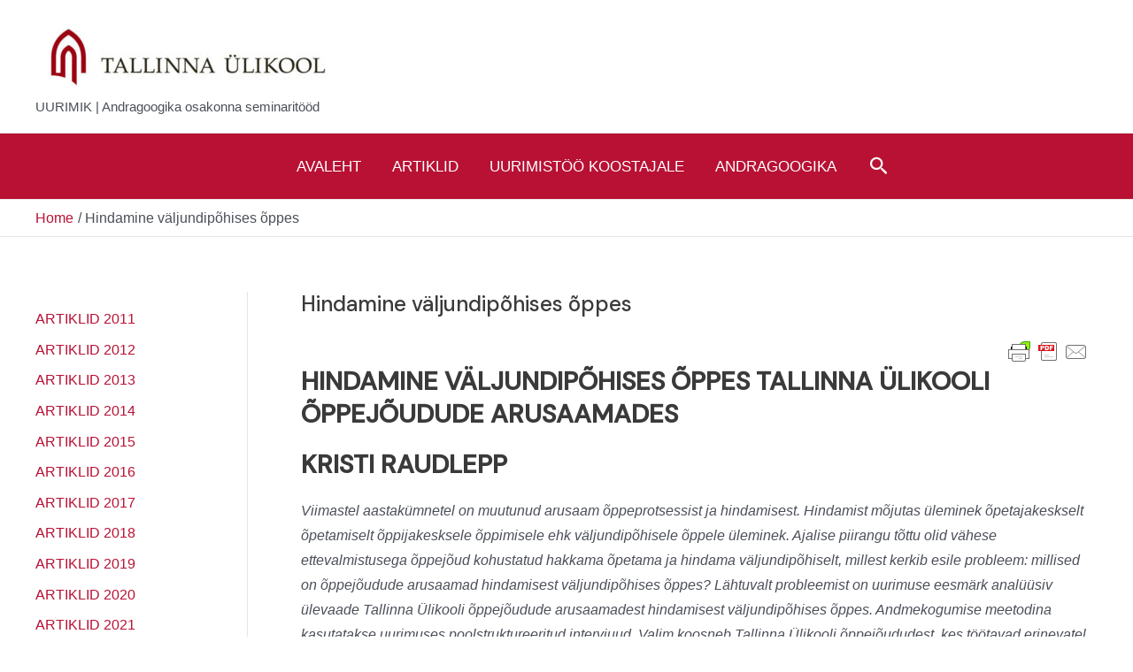

--- FILE ---
content_type: text/html; charset=UTF-8
request_url: https://andragoogika.tlu.ee/hindamine-valjundipohises/
body_size: 36279
content:
<!DOCTYPE html>
<html lang="et">
<head>
<meta charset="UTF-8">
<meta name="viewport" content="width=device-width, initial-scale=1">
	 <link rel="profile" href="https://gmpg.org/xfn/11"> 
	 <title>Hindamine väljundipõhises õppes</title>
<script>window.koko_analytics = {"url":"https:\/\/andragoogika.tlu.ee\/koko-analytics-collect.php","site_url":"https:\/\/andragoogika.tlu.ee","post_id":467,"use_cookie":1,"cookie_path":"\/"};</script><meta name='robots' content='max-image-preview:large' />
<link rel='dns-prefetch' href='//fonts.googleapis.com' />
<link rel="alternate" type="application/rss+xml" title=" &raquo; RSS" href="https://andragoogika.tlu.ee/feed/" />
<link rel="alternate" title="oEmbed (JSON)" type="application/json+oembed" href="https://andragoogika.tlu.ee/wp-json/oembed/1.0/embed?url=https%3A%2F%2Fandragoogika.tlu.ee%2Fhindamine-valjundipohises%2F" />
<link rel="alternate" title="oEmbed (XML)" type="text/xml+oembed" href="https://andragoogika.tlu.ee/wp-json/oembed/1.0/embed?url=https%3A%2F%2Fandragoogika.tlu.ee%2Fhindamine-valjundipohises%2F&#038;format=xml" />
<style id='wp-img-auto-sizes-contain-inline-css'>
img:is([sizes=auto i],[sizes^="auto," i]){contain-intrinsic-size:3000px 1500px}
/*# sourceURL=wp-img-auto-sizes-contain-inline-css */
</style>
<link rel='stylesheet' id='astra-theme-css-css' href='https://andragoogika.tlu.ee/wp-content/themes/astra/assets/css/minified/main.min.css?ver=4.8.3' media='all' />
<style id='astra-theme-css-inline-css'>
:root{--ast-post-nav-space:0;--ast-container-default-xlg-padding:3em;--ast-container-default-lg-padding:3em;--ast-container-default-slg-padding:2em;--ast-container-default-md-padding:3em;--ast-container-default-sm-padding:3em;--ast-container-default-xs-padding:2.4em;--ast-container-default-xxs-padding:1.8em;--ast-code-block-background:#EEEEEE;--ast-comment-inputs-background:#FAFAFA;--ast-normal-container-width:1200px;--ast-narrow-container-width:750px;--ast-blog-title-font-weight:normal;--ast-blog-meta-weight:inherit;}html{font-size:100%;}a{color:#b81134;}a:hover,a:focus{color:var(--ast-global-color-1);}body,button,input,select,textarea,.ast-button,.ast-custom-button{font-family:Arial,Helvetica,Verdana,sans-serif;font-weight:400;font-size:16px;font-size:0.96969696969697rem;}blockquote{color:var(--ast-global-color-3);}h1,.entry-content h1,h2,.entry-content h2,h3,.entry-content h3,h4,.entry-content h4,h5,.entry-content h5,h6,.entry-content h6,.site-title,.site-title a{font-family:'DM Sans',sans-serif;font-weight:500;}.ast-site-identity .site-title a{color:#ae1515;}.site-title{font-size:35px;font-size:2.1212121212121rem;display:block;}header .custom-logo-link img{max-width:346px;width:346px;}.astra-logo-svg{width:346px;}.site-header .site-description{font-size:15px;font-size:0.90909090909091rem;display:block;}.entry-title{font-size:26px;font-size:1.5757575757576rem;}.archive .ast-article-post .ast-article-inner,.blog .ast-article-post .ast-article-inner,.archive .ast-article-post .ast-article-inner:hover,.blog .ast-article-post .ast-article-inner:hover{overflow:hidden;}h1,.entry-content h1{font-size:48px;font-size:2.9090909090909rem;font-weight:500;font-family:'DM Sans',sans-serif;line-height:1.4em;}h2,.entry-content h2{font-size:38px;font-size:2.3030303030303rem;font-weight:500;font-family:'DM Sans',sans-serif;line-height:1.3em;}h3,.entry-content h3{font-size:30px;font-size:1.8181818181818rem;font-weight:500;font-family:'DM Sans',sans-serif;line-height:1.3em;}h4,.entry-content h4{font-size:24px;font-size:1.4545454545455rem;line-height:1.2em;font-weight:500;font-family:'DM Sans',sans-serif;}h5,.entry-content h5{font-size:21px;font-size:1.2727272727273rem;line-height:1.2em;font-weight:500;font-family:'DM Sans',sans-serif;}h6,.entry-content h6{font-size:17px;font-size:1.030303030303rem;line-height:1.25em;font-weight:500;font-family:'DM Sans',sans-serif;}::selection{background-color:#b81134;color:#ffffff;}body,h1,.entry-title a,.entry-content h1,h2,.entry-content h2,h3,.entry-content h3,h4,.entry-content h4,h5,.entry-content h5,h6,.entry-content h6{color:var(--ast-global-color-3);}.tagcloud a:hover,.tagcloud a:focus,.tagcloud a.current-item{color:#ffffff;border-color:#b81134;background-color:#b81134;}input:focus,input[type="text"]:focus,input[type="email"]:focus,input[type="url"]:focus,input[type="password"]:focus,input[type="reset"]:focus,input[type="search"]:focus,textarea:focus{border-color:#b81134;}input[type="radio"]:checked,input[type=reset],input[type="checkbox"]:checked,input[type="checkbox"]:hover:checked,input[type="checkbox"]:focus:checked,input[type=range]::-webkit-slider-thumb{border-color:#b81134;background-color:#b81134;box-shadow:none;}.site-footer a:hover + .post-count,.site-footer a:focus + .post-count{background:#b81134;border-color:#b81134;}.single .nav-links .nav-previous,.single .nav-links .nav-next{color:#b81134;}.entry-meta,.entry-meta *{line-height:1.45;color:#b81134;}.entry-meta a:not(.ast-button):hover,.entry-meta a:not(.ast-button):hover *,.entry-meta a:not(.ast-button):focus,.entry-meta a:not(.ast-button):focus *,.page-links > .page-link,.page-links .page-link:hover,.post-navigation a:hover{color:var(--ast-global-color-1);}#cat option,.secondary .calendar_wrap thead a,.secondary .calendar_wrap thead a:visited{color:#b81134;}.secondary .calendar_wrap #today,.ast-progress-val span{background:#b81134;}.secondary a:hover + .post-count,.secondary a:focus + .post-count{background:#b81134;border-color:#b81134;}.calendar_wrap #today > a{color:#ffffff;}.page-links .page-link,.single .post-navigation a{color:#b81134;}.ast-search-menu-icon .search-form button.search-submit{padding:0 4px;}.ast-search-menu-icon form.search-form{padding-right:0;}.ast-search-menu-icon.slide-search input.search-field{width:0;}.ast-header-search .ast-search-menu-icon.ast-dropdown-active .search-form,.ast-header-search .ast-search-menu-icon.ast-dropdown-active .search-field:focus{transition:all 0.2s;}.search-form input.search-field:focus{outline:none;}.ast-archive-title{color:var(--ast-global-color-2);}.widget-title,.widget .wp-block-heading{font-size:22px;font-size:1.3333333333333rem;color:var(--ast-global-color-2);}#secondary,#secondary button,#secondary input,#secondary select,#secondary textarea{font-size:16px;font-size:0.96969696969697rem;}.ast-single-post .entry-content a,.ast-comment-content a:not(.ast-comment-edit-reply-wrap a){text-decoration:underline;}.ast-single-post .wp-block-button .wp-block-button__link,.ast-single-post .elementor-button-wrapper .elementor-button,.ast-single-post .entry-content .uagb-tab a,.ast-single-post .entry-content .uagb-ifb-cta a,.ast-single-post .entry-content .wp-block-uagb-buttons a,.ast-single-post .entry-content .uabb-module-content a,.ast-single-post .entry-content .uagb-post-grid a,.ast-single-post .entry-content .uagb-timeline a,.ast-single-post .entry-content .uagb-toc__wrap a,.ast-single-post .entry-content .uagb-taxomony-box a,.ast-single-post .entry-content .woocommerce a,.entry-content .wp-block-latest-posts > li > a,.ast-single-post .entry-content .wp-block-file__button,li.ast-post-filter-single,.ast-single-post .wp-block-buttons .wp-block-button.is-style-outline .wp-block-button__link,.ast-single-post .ast-comment-content .comment-reply-link,.ast-single-post .ast-comment-content .comment-edit-link{text-decoration:none;}.ast-search-menu-icon.slide-search a:focus-visible:focus-visible,.astra-search-icon:focus-visible,#close:focus-visible,a:focus-visible,.ast-menu-toggle:focus-visible,.site .skip-link:focus-visible,.wp-block-loginout input:focus-visible,.wp-block-search.wp-block-search__button-inside .wp-block-search__inside-wrapper,.ast-header-navigation-arrow:focus-visible,.woocommerce .wc-proceed-to-checkout > .checkout-button:focus-visible,.woocommerce .woocommerce-MyAccount-navigation ul li a:focus-visible,.ast-orders-table__row .ast-orders-table__cell:focus-visible,.woocommerce .woocommerce-order-details .order-again > .button:focus-visible,.woocommerce .woocommerce-message a.button.wc-forward:focus-visible,.woocommerce #minus_qty:focus-visible,.woocommerce #plus_qty:focus-visible,a#ast-apply-coupon:focus-visible,.woocommerce .woocommerce-info a:focus-visible,.woocommerce .astra-shop-summary-wrap a:focus-visible,.woocommerce a.wc-forward:focus-visible,#ast-apply-coupon:focus-visible,.woocommerce-js .woocommerce-mini-cart-item a.remove:focus-visible,#close:focus-visible,.button.search-submit:focus-visible,#search_submit:focus,.normal-search:focus-visible,.ast-header-account-wrap:focus-visible,.woocommerce .ast-on-card-button.ast-quick-view-trigger:focus{outline-style:dotted;outline-color:inherit;outline-width:thin;}input:focus,input[type="text"]:focus,input[type="email"]:focus,input[type="url"]:focus,input[type="password"]:focus,input[type="reset"]:focus,input[type="search"]:focus,input[type="number"]:focus,textarea:focus,.wp-block-search__input:focus,[data-section="section-header-mobile-trigger"] .ast-button-wrap .ast-mobile-menu-trigger-minimal:focus,.ast-mobile-popup-drawer.active .menu-toggle-close:focus,.woocommerce-ordering select.orderby:focus,#ast-scroll-top:focus,#coupon_code:focus,.woocommerce-page #comment:focus,.woocommerce #reviews #respond input#submit:focus,.woocommerce a.add_to_cart_button:focus,.woocommerce .button.single_add_to_cart_button:focus,.woocommerce .woocommerce-cart-form button:focus,.woocommerce .woocommerce-cart-form__cart-item .quantity .qty:focus,.woocommerce .woocommerce-billing-fields .woocommerce-billing-fields__field-wrapper .woocommerce-input-wrapper > .input-text:focus,.woocommerce #order_comments:focus,.woocommerce #place_order:focus,.woocommerce .woocommerce-address-fields .woocommerce-address-fields__field-wrapper .woocommerce-input-wrapper > .input-text:focus,.woocommerce .woocommerce-MyAccount-content form button:focus,.woocommerce .woocommerce-MyAccount-content .woocommerce-EditAccountForm .woocommerce-form-row .woocommerce-Input.input-text:focus,.woocommerce .ast-woocommerce-container .woocommerce-pagination ul.page-numbers li a:focus,body #content .woocommerce form .form-row .select2-container--default .select2-selection--single:focus,#ast-coupon-code:focus,.woocommerce.woocommerce-js .quantity input[type=number]:focus,.woocommerce-js .woocommerce-mini-cart-item .quantity input[type=number]:focus,.woocommerce p#ast-coupon-trigger:focus{border-style:dotted;border-color:inherit;border-width:thin;}input{outline:none;}.site-logo-img img{ transition:all 0.2s linear;}body .ast-oembed-container *{position:absolute;top:0;width:100%;height:100%;left:0;}body .wp-block-embed-pocket-casts .ast-oembed-container *{position:unset;}.ast-single-post-featured-section + article {margin-top: 2em;}.site-content .ast-single-post-featured-section img {width: 100%;overflow: hidden;object-fit: cover;}.site > .ast-single-related-posts-container {margin-top: 0;}@media (min-width: 922px) {.ast-desktop .ast-container--narrow {max-width: var(--ast-narrow-container-width);margin: 0 auto;}}#secondary {margin: 4em 0 2.5em;word-break: break-word;line-height: 2;}#secondary li {margin-bottom: 0.75em;}#secondary li:last-child {margin-bottom: 0;}@media (max-width: 768px) {.js_active .ast-plain-container.ast-single-post #secondary {margin-top: 1.5em;}}.ast-separate-container.ast-two-container #secondary .widget {background-color: #fff;padding: 2em;margin-bottom: 2em;}@media (min-width: 993px) {.ast-left-sidebar #secondary {padding-right: 60px;}.ast-right-sidebar #secondary {padding-left: 60px;}}@media (max-width: 993px) {.ast-right-sidebar #secondary {padding-left: 30px;}.ast-left-sidebar #secondary {padding-right: 30px;}}@media (min-width: 993px) {.ast-page-builder-template.ast-left-sidebar #secondary {padding-left: 60px;}.ast-page-builder-template.ast-right-sidebar #secondary {padding-right: 60px;}}@media (max-width: 993px) {.ast-page-builder-template.ast-right-sidebar #secondary {padding-right: 30px;}.ast-page-builder-template.ast-left-sidebar #secondary {padding-left: 30px;}}@media (max-width:921.9px){#ast-desktop-header{display:none;}}@media (min-width:922px){#ast-mobile-header{display:none;}}.wp-block-buttons.aligncenter{justify-content:center;}@media (max-width:921px){.ast-theme-transparent-header #primary,.ast-theme-transparent-header #secondary{padding:0;}}@media (max-width:921px){.ast-plain-container.ast-no-sidebar #primary{padding:0;}}.ast-plain-container.ast-no-sidebar #primary{margin-top:0;margin-bottom:0;}@media (min-width:1200px){.ast-plain-container.ast-no-sidebar #primary{margin-top:60px;margin-bottom:60px;}}.wp-block-button.is-style-outline .wp-block-button__link{border-color:#b81134;border-top-width:0px;border-right-width:0px;border-bottom-width:0px;border-left-width:0px;}div.wp-block-button.is-style-outline > .wp-block-button__link:not(.has-text-color),div.wp-block-button.wp-block-button__link.is-style-outline:not(.has-text-color){color:#b81134;}.wp-block-button.is-style-outline .wp-block-button__link:hover,.wp-block-buttons .wp-block-button.is-style-outline .wp-block-button__link:focus,.wp-block-buttons .wp-block-button.is-style-outline > .wp-block-button__link:not(.has-text-color):hover,.wp-block-buttons .wp-block-button.wp-block-button__link.is-style-outline:not(.has-text-color):hover{color:#ffffff;background-color:var(--ast-global-color-1);border-color:var(--ast-global-color-1);}.post-page-numbers.current .page-link,.ast-pagination .page-numbers.current{color:#ffffff;border-color:#b81134;background-color:#b81134;}.wp-block-button.is-style-outline .wp-block-button__link{border-top-width:0px;border-right-width:0px;border-bottom-width:0px;border-left-width:0px;}.wp-block-button.is-style-outline .wp-block-button__link.wp-element-button,.ast-outline-button{border-color:#b81134;font-family:inherit;font-weight:inherit;line-height:1em;border-top-left-radius:3px;border-top-right-radius:3px;border-bottom-right-radius:3px;border-bottom-left-radius:3px;}.wp-block-buttons .wp-block-button.is-style-outline > .wp-block-button__link:not(.has-text-color),.wp-block-buttons .wp-block-button.wp-block-button__link.is-style-outline:not(.has-text-color),.ast-outline-button{color:#b81134;}.wp-block-button.is-style-outline .wp-block-button__link:hover,.wp-block-buttons .wp-block-button.is-style-outline .wp-block-button__link:focus,.wp-block-buttons .wp-block-button.is-style-outline > .wp-block-button__link:not(.has-text-color):hover,.wp-block-buttons .wp-block-button.wp-block-button__link.is-style-outline:not(.has-text-color):hover,.ast-outline-button:hover,.ast-outline-button:focus,.wp-block-uagb-buttons-child .uagb-buttons-repeater.ast-outline-button:hover,.wp-block-uagb-buttons-child .uagb-buttons-repeater.ast-outline-button:focus{color:#ffffff;background-color:var(--ast-global-color-1);border-color:var(--ast-global-color-1);}.wp-block-button .wp-block-button__link.wp-element-button.is-style-outline:not(.has-background),.wp-block-button.is-style-outline>.wp-block-button__link.wp-element-button:not(.has-background),.ast-outline-button{background-color:transparent;}.entry-content[data-ast-blocks-layout] > figure{margin-bottom:1em;}h1.widget-title{font-weight:500;}h2.widget-title{font-weight:500;}h3.widget-title{font-weight:500;}#page{display:flex;flex-direction:column;min-height:100vh;}.ast-404-layout-1 h1.page-title{color:var(--ast-global-color-2);}.single .post-navigation a{line-height:1em;height:inherit;}.error-404 .page-sub-title{font-size:1.5rem;font-weight:inherit;}.search .site-content .content-area .search-form{margin-bottom:0;}#page .site-content{flex-grow:1;}.widget{margin-bottom:1.25em;}#secondary li{line-height:1.5em;}#secondary .wp-block-group h2{margin-bottom:0.7em;}#secondary h2{font-size:1.7rem;}.ast-separate-container .ast-article-post,.ast-separate-container .ast-article-single,.ast-separate-container .comment-respond{padding:3em;}.ast-separate-container .ast-article-single .ast-article-single{padding:0;}.ast-article-single .wp-block-post-template-is-layout-grid{padding-left:0;}.ast-separate-container .comments-title,.ast-narrow-container .comments-title{padding:1.5em 2em;}.ast-page-builder-template .comment-form-textarea,.ast-comment-formwrap .ast-grid-common-col{padding:0;}.ast-comment-formwrap{padding:0;display:inline-flex;column-gap:20px;width:100%;margin-left:0;margin-right:0;}.comments-area textarea#comment:focus,.comments-area textarea#comment:active,.comments-area .ast-comment-formwrap input[type="text"]:focus,.comments-area .ast-comment-formwrap input[type="text"]:active {box-shadow:none;outline:none;}.archive.ast-page-builder-template .entry-header{margin-top:2em;}.ast-page-builder-template .ast-comment-formwrap{width:100%;}.entry-title{margin-bottom:0.5em;}.ast-archive-description p{font-size:inherit;font-weight:inherit;line-height:inherit;}.ast-separate-container .ast-comment-list li.depth-1,.hentry{margin-bottom:2em;}@media (min-width:921px){.ast-left-sidebar.ast-page-builder-template #secondary,.archive.ast-right-sidebar.ast-page-builder-template .site-main{padding-left:20px;padding-right:20px;}}@media (max-width:544px){.ast-comment-formwrap.ast-row{column-gap:10px;display:inline-block;}#ast-commentform .ast-grid-common-col{position:relative;width:100%;}}@media (min-width:1201px){.ast-separate-container .ast-article-post,.ast-separate-container .ast-article-single,.ast-separate-container .ast-author-box,.ast-separate-container .ast-404-layout-1,.ast-separate-container .no-results{padding:3em;}}@media (max-width:921px){.ast-separate-container #primary,.ast-separate-container #secondary{padding:1.5em 0;}#primary,#secondary{padding:1.5em 0;margin:0;}.ast-left-sidebar #content > .ast-container{display:flex;flex-direction:column-reverse;width:100%;}}@media (max-width:921px){#secondary.secondary{padding-top:0;}.ast-separate-container.ast-right-sidebar #secondary{padding-left:1em;padding-right:1em;}.ast-separate-container.ast-two-container #secondary{padding-left:0;padding-right:0;}.ast-page-builder-template .entry-header #secondary,.ast-page-builder-template #secondary{margin-top:1.5em;}}@media (max-width:921px){.ast-right-sidebar #primary{padding-right:0;}.ast-page-builder-template.ast-left-sidebar #secondary,.ast-page-builder-template.ast-right-sidebar #secondary{padding-right:20px;padding-left:20px;}.ast-right-sidebar #secondary,.ast-left-sidebar #primary{padding-left:0;}.ast-left-sidebar #secondary{padding-right:0;}}@media (min-width:922px){.ast-separate-container.ast-right-sidebar #primary,.ast-separate-container.ast-left-sidebar #primary{border:0;}.search-no-results.ast-separate-container #primary{margin-bottom:4em;}}@media (min-width:922px){.ast-right-sidebar #primary{border-right:1px solid var(--ast-border-color);}.ast-left-sidebar #primary{border-left:1px solid var(--ast-border-color);}.ast-right-sidebar #secondary{border-left:1px solid var(--ast-border-color);margin-left:-1px;}.ast-left-sidebar #secondary{border-right:1px solid var(--ast-border-color);margin-right:-1px;}.ast-separate-container.ast-two-container.ast-right-sidebar #secondary{padding-left:30px;padding-right:0;}.ast-separate-container.ast-two-container.ast-left-sidebar #secondary{padding-right:30px;padding-left:0;}.ast-separate-container.ast-right-sidebar #secondary,.ast-separate-container.ast-left-sidebar #secondary{border:0;margin-left:auto;margin-right:auto;}.ast-separate-container.ast-two-container #secondary .widget:last-child{margin-bottom:0;}}.wp-block-button .wp-block-button__link{color:#ffffff;}.wp-block-button .wp-block-button__link:hover,.wp-block-button .wp-block-button__link:focus{color:#ffffff;background-color:var(--ast-global-color-1);border-color:var(--ast-global-color-1);}.wp-block-button .wp-block-button__link,.wp-block-search .wp-block-search__button,body .wp-block-file .wp-block-file__button{border-style:solid;border-top-width:0px;border-right-width:0px;border-left-width:0px;border-bottom-width:0px;border-color:#b81134;background-color:#b81134;color:#ffffff;font-family:inherit;font-weight:inherit;line-height:1em;border-top-left-radius:3px;border-top-right-radius:3px;border-bottom-right-radius:3px;border-bottom-left-radius:3px;padding-top:10px;padding-right:20px;padding-bottom:10px;padding-left:20px;}.menu-toggle,button,.ast-button,.ast-custom-button,.button,input#submit,input[type="button"],input[type="submit"],input[type="reset"],form[CLASS*="wp-block-search__"].wp-block-search .wp-block-search__inside-wrapper .wp-block-search__button,body .wp-block-file .wp-block-file__button,.search .search-submit{border-style:solid;border-top-width:0px;border-right-width:0px;border-left-width:0px;border-bottom-width:0px;color:#ffffff;border-color:#b81134;background-color:#b81134;padding-top:10px;padding-right:20px;padding-bottom:10px;padding-left:20px;font-family:inherit;font-weight:inherit;line-height:1em;border-top-left-radius:3px;border-top-right-radius:3px;border-bottom-right-radius:3px;border-bottom-left-radius:3px;}button:focus,.menu-toggle:hover,button:hover,.ast-button:hover,.ast-custom-button:hover .button:hover,.ast-custom-button:hover ,input[type=reset]:hover,input[type=reset]:focus,input#submit:hover,input#submit:focus,input[type="button"]:hover,input[type="button"]:focus,input[type="submit"]:hover,input[type="submit"]:focus,form[CLASS*="wp-block-search__"].wp-block-search .wp-block-search__inside-wrapper .wp-block-search__button:hover,form[CLASS*="wp-block-search__"].wp-block-search .wp-block-search__inside-wrapper .wp-block-search__button:focus,body .wp-block-file .wp-block-file__button:hover,body .wp-block-file .wp-block-file__button:focus{color:#ffffff;background-color:var(--ast-global-color-1);border-color:var(--ast-global-color-1);}form[CLASS*="wp-block-search__"].wp-block-search .wp-block-search__inside-wrapper .wp-block-search__button.has-icon{padding-top:calc(10px - 3px);padding-right:calc(20px - 3px);padding-bottom:calc(10px - 3px);padding-left:calc(20px - 3px);}@media (max-width:921px){.ast-mobile-header-stack .main-header-bar .ast-search-menu-icon{display:inline-block;}.ast-header-break-point.ast-header-custom-item-outside .ast-mobile-header-stack .main-header-bar .ast-search-icon{margin:0;}.ast-comment-avatar-wrap img{max-width:2.5em;}.ast-comment-meta{padding:0 1.8888em 1.3333em;}.ast-separate-container .ast-comment-list li.depth-1{padding:1.5em 2.14em;}.ast-separate-container .comment-respond{padding:2em 2.14em;}}@media (min-width:544px){.ast-container{max-width:100%;}}@media (max-width:544px){.ast-separate-container .ast-article-post,.ast-separate-container .ast-article-single,.ast-separate-container .comments-title,.ast-separate-container .ast-archive-description{padding:1.5em 1em;}.ast-separate-container #content .ast-container{padding-left:0.54em;padding-right:0.54em;}.ast-separate-container .ast-comment-list .bypostauthor{padding:.5em;}.ast-search-menu-icon.ast-dropdown-active .search-field{width:170px;}.ast-separate-container #secondary{padding-top:0;}.ast-separate-container.ast-two-container #secondary .widget{margin-bottom:1.5em;padding-left:1em;padding-right:1em;}} #ast-mobile-header .ast-site-header-cart-li a{pointer-events:none;}.ast-separate-container{background-color:var(--ast-global-color-4);}@media (max-width:921px){.widget-title{font-size:22px;font-size:1.375rem;}body,button,input,select,textarea,.ast-button,.ast-custom-button{font-size:16px;font-size:0.96969696969697rem;}#secondary,#secondary button,#secondary input,#secondary select,#secondary textarea{font-size:16px;font-size:0.96969696969697rem;}.site-title{display:block;}.site-header .site-description{display:none;}h1,.entry-content h1{font-size:40px;}h2,.entry-content h2{font-size:32px;}h3,.entry-content h3{font-size:26px;}h4,.entry-content h4{font-size:20px;font-size:1.2121212121212rem;}h5,.entry-content h5{font-size:17px;font-size:1.030303030303rem;}h6,.entry-content h6{font-size:15px;font-size:0.90909090909091rem;}}@media (max-width:544px){.widget-title{font-size:22px;font-size:1.375rem;}body,button,input,select,textarea,.ast-button,.ast-custom-button{font-size:16px;font-size:0.96969696969697rem;}#secondary,#secondary button,#secondary input,#secondary select,#secondary textarea{font-size:16px;font-size:0.96969696969697rem;}.site-title{display:block;}.site-header .site-description{display:none;}h1,.entry-content h1{font-size:36px;}h2,.entry-content h2{font-size:28px;}h3,.entry-content h3{font-size:22px;}h4,.entry-content h4{font-size:18px;font-size:1.0909090909091rem;}h5,.entry-content h5{font-size:15px;font-size:0.90909090909091rem;}h6,.entry-content h6{font-size:14px;font-size:0.84848484848485rem;}header .custom-logo-link img,.ast-header-break-point .site-branding img,.ast-header-break-point .custom-logo-link img{max-width:221px;width:221px;}.astra-logo-svg{width:221px;}.ast-header-break-point .site-logo-img .custom-mobile-logo-link img{max-width:221px;}}@media (max-width:544px){html{font-size:100%;}}@media (min-width:922px){.ast-container{max-width:1240px;}}@media (min-width:922px){.site-content .ast-container{display:flex;}}@media (max-width:921px){.site-content .ast-container{flex-direction:column;}}@media (min-width:922px){.blog .site-content > .ast-container,.archive .site-content > .ast-container,.search .site-content > .ast-container{max-width:1351px;}}@media (min-width:922px){.single-post .site-content > .ast-container{max-width:1200px;}}@media (min-width:922px){.main-header-menu .sub-menu .menu-item.ast-left-align-sub-menu:hover > .sub-menu,.main-header-menu .sub-menu .menu-item.ast-left-align-sub-menu.focus > .sub-menu{margin-left:-0px;}}.site .comments-area{padding-bottom:3em;}.wp-block-file {display: flex;align-items: center;flex-wrap: wrap;justify-content: space-between;}.wp-block-pullquote {border: none;}.wp-block-pullquote blockquote::before {content: "\201D";font-family: "Helvetica",sans-serif;display: flex;transform: rotate( 180deg );font-size: 6rem;font-style: normal;line-height: 1;font-weight: bold;align-items: center;justify-content: center;}.has-text-align-right > blockquote::before {justify-content: flex-start;}.has-text-align-left > blockquote::before {justify-content: flex-end;}figure.wp-block-pullquote.is-style-solid-color blockquote {max-width: 100%;text-align: inherit;}:root {--wp--custom--ast-default-block-top-padding: 3em;--wp--custom--ast-default-block-right-padding: 3em;--wp--custom--ast-default-block-bottom-padding: 3em;--wp--custom--ast-default-block-left-padding: 3em;--wp--custom--ast-container-width: 1200px;--wp--custom--ast-content-width-size: 1200px;--wp--custom--ast-wide-width-size: calc(1200px + var(--wp--custom--ast-default-block-left-padding) + var(--wp--custom--ast-default-block-right-padding));}.ast-narrow-container {--wp--custom--ast-content-width-size: 750px;--wp--custom--ast-wide-width-size: 750px;}@media(max-width: 921px) {:root {--wp--custom--ast-default-block-top-padding: 3em;--wp--custom--ast-default-block-right-padding: 2em;--wp--custom--ast-default-block-bottom-padding: 3em;--wp--custom--ast-default-block-left-padding: 2em;}}@media(max-width: 544px) {:root {--wp--custom--ast-default-block-top-padding: 3em;--wp--custom--ast-default-block-right-padding: 1.5em;--wp--custom--ast-default-block-bottom-padding: 3em;--wp--custom--ast-default-block-left-padding: 1.5em;}}.entry-content > .wp-block-group,.entry-content > .wp-block-cover,.entry-content > .wp-block-columns {padding-top: var(--wp--custom--ast-default-block-top-padding);padding-right: var(--wp--custom--ast-default-block-right-padding);padding-bottom: var(--wp--custom--ast-default-block-bottom-padding);padding-left: var(--wp--custom--ast-default-block-left-padding);}.ast-plain-container.ast-no-sidebar .entry-content > .alignfull,.ast-page-builder-template .ast-no-sidebar .entry-content > .alignfull {margin-left: calc( -50vw + 50%);margin-right: calc( -50vw + 50%);max-width: 100vw;width: 100vw;}.ast-plain-container.ast-no-sidebar .entry-content .alignfull .alignfull,.ast-page-builder-template.ast-no-sidebar .entry-content .alignfull .alignfull,.ast-plain-container.ast-no-sidebar .entry-content .alignfull .alignwide,.ast-page-builder-template.ast-no-sidebar .entry-content .alignfull .alignwide,.ast-plain-container.ast-no-sidebar .entry-content .alignwide .alignfull,.ast-page-builder-template.ast-no-sidebar .entry-content .alignwide .alignfull,.ast-plain-container.ast-no-sidebar .entry-content .alignwide .alignwide,.ast-page-builder-template.ast-no-sidebar .entry-content .alignwide .alignwide,.ast-plain-container.ast-no-sidebar .entry-content .wp-block-column .alignfull,.ast-page-builder-template.ast-no-sidebar .entry-content .wp-block-column .alignfull,.ast-plain-container.ast-no-sidebar .entry-content .wp-block-column .alignwide,.ast-page-builder-template.ast-no-sidebar .entry-content .wp-block-column .alignwide {margin-left: auto;margin-right: auto;width: 100%;}[data-ast-blocks-layout] .wp-block-separator:not(.is-style-dots) {height: 0;}[data-ast-blocks-layout] .wp-block-separator {margin: 20px auto;}[data-ast-blocks-layout] .wp-block-separator:not(.is-style-wide):not(.is-style-dots) {max-width: 100px;}[data-ast-blocks-layout] .wp-block-separator.has-background {padding: 0;}.entry-content[data-ast-blocks-layout] > * {max-width: var(--wp--custom--ast-content-width-size);margin-left: auto;margin-right: auto;}.entry-content[data-ast-blocks-layout] > .alignwide {max-width: var(--wp--custom--ast-wide-width-size);}.entry-content[data-ast-blocks-layout] .alignfull {max-width: none;}.ast-full-width-layout .entry-content[data-ast-blocks-layout] .is-layout-constrained.wp-block-cover-is-layout-constrained > *,.ast-full-width-layout .entry-content[data-ast-blocks-layout] .is-layout-constrained.wp-block-group-is-layout-constrained > * {max-width: var(--wp--custom--ast-content-width-size);margin-left: auto;margin-right: auto;}.entry-content .wp-block-columns {margin-bottom: 0;}blockquote {margin: 1.5em;border-color: rgba(0,0,0,0.05);}.wp-block-quote:not(.has-text-align-right):not(.has-text-align-center) {border-left: 5px solid rgba(0,0,0,0.05);}.has-text-align-right > blockquote,blockquote.has-text-align-right {border-right: 5px solid rgba(0,0,0,0.05);}.has-text-align-left > blockquote,blockquote.has-text-align-left {border-left: 5px solid rgba(0,0,0,0.05);}.wp-block-site-tagline,.wp-block-latest-posts .read-more {margin-top: 15px;}.wp-block-loginout p label {display: block;}.wp-block-loginout p:not(.login-remember):not(.login-submit) input {width: 100%;}.wp-block-loginout input:focus {border-color: transparent;}.wp-block-loginout input:focus {outline: thin dotted;}.entry-content .wp-block-media-text .wp-block-media-text__content {padding: 0 0 0 8%;}.entry-content .wp-block-media-text.has-media-on-the-right .wp-block-media-text__content {padding: 0 8% 0 0;}.entry-content .wp-block-media-text.has-background .wp-block-media-text__content {padding: 8%;}.entry-content .wp-block-cover:not([class*="background-color"]) .wp-block-cover__inner-container,.entry-content .wp-block-cover:not([class*="background-color"]) .wp-block-cover-image-text,.entry-content .wp-block-cover:not([class*="background-color"]) .wp-block-cover-text,.entry-content .wp-block-cover-image:not([class*="background-color"]) .wp-block-cover__inner-container,.entry-content .wp-block-cover-image:not([class*="background-color"]) .wp-block-cover-image-text,.entry-content .wp-block-cover-image:not([class*="background-color"]) .wp-block-cover-text {color: var(--ast-global-color-5);}.wp-block-loginout .login-remember input {width: 1.1rem;height: 1.1rem;margin: 0 5px 4px 0;vertical-align: middle;}.wp-block-latest-posts > li > *:first-child,.wp-block-latest-posts:not(.is-grid) > li:first-child {margin-top: 0;}.entry-content .wp-block-buttons,.entry-content .wp-block-uagb-buttons {margin-bottom: 1.5em;}.wp-block-search__inside-wrapper .wp-block-search__input {padding: 0 10px;color: var(--ast-global-color-3);background: var(--ast-global-color-5);border-color: var(--ast-border-color);}.wp-block-latest-posts .read-more {margin-bottom: 1.5em;}.wp-block-search__no-button .wp-block-search__inside-wrapper .wp-block-search__input {padding-top: 5px;padding-bottom: 5px;}.wp-block-latest-posts .wp-block-latest-posts__post-date,.wp-block-latest-posts .wp-block-latest-posts__post-author {font-size: 1rem;}.wp-block-latest-posts > li > *,.wp-block-latest-posts:not(.is-grid) > li {margin-top: 12px;margin-bottom: 12px;}.ast-page-builder-template .entry-content[data-ast-blocks-layout] > *,.ast-page-builder-template .entry-content[data-ast-blocks-layout] > .alignfull > * {max-width: none;}.ast-page-builder-template .entry-content[data-ast-blocks-layout] > .alignwide > * {max-width: var(--wp--custom--ast-wide-width-size);}.ast-page-builder-template .entry-content[data-ast-blocks-layout] > .inherit-container-width > *,.ast-page-builder-template .entry-content[data-ast-blocks-layout] > * > *,.entry-content[data-ast-blocks-layout] > .wp-block-cover .wp-block-cover__inner-container {max-width: var(--wp--custom--ast-content-width-size) ;margin-left: auto;margin-right: auto;}.entry-content[data-ast-blocks-layout] .wp-block-cover:not(.alignleft):not(.alignright) {width: auto;}@media(max-width: 1200px) {.ast-separate-container .entry-content > .alignfull,.ast-separate-container .entry-content[data-ast-blocks-layout] > .alignwide,.ast-plain-container .entry-content[data-ast-blocks-layout] > .alignwide,.ast-plain-container .entry-content .alignfull {margin-left: calc(-1 * min(var(--ast-container-default-xlg-padding),20px)) ;margin-right: calc(-1 * min(var(--ast-container-default-xlg-padding),20px));}}@media(min-width: 1201px) {.ast-separate-container .entry-content > .alignfull {margin-left: calc(-1 * var(--ast-container-default-xlg-padding) );margin-right: calc(-1 * var(--ast-container-default-xlg-padding) );}.ast-separate-container .entry-content[data-ast-blocks-layout] > .alignwide,.ast-plain-container .entry-content[data-ast-blocks-layout] > .alignwide {margin-left: calc(-1 * var(--wp--custom--ast-default-block-left-padding) );margin-right: calc(-1 * var(--wp--custom--ast-default-block-right-padding) );}}@media(min-width: 921px) {.ast-separate-container .entry-content .wp-block-group.alignwide:not(.inherit-container-width) > :where(:not(.alignleft):not(.alignright)),.ast-plain-container .entry-content .wp-block-group.alignwide:not(.inherit-container-width) > :where(:not(.alignleft):not(.alignright)) {max-width: calc( var(--wp--custom--ast-content-width-size) + 80px );}.ast-plain-container.ast-right-sidebar .entry-content[data-ast-blocks-layout] .alignfull,.ast-plain-container.ast-left-sidebar .entry-content[data-ast-blocks-layout] .alignfull {margin-left: -60px;margin-right: -60px;}}@media(min-width: 544px) {.entry-content > .alignleft {margin-right: 20px;}.entry-content > .alignright {margin-left: 20px;}}@media (max-width:544px){.wp-block-columns .wp-block-column:not(:last-child){margin-bottom:20px;}.wp-block-latest-posts{margin:0;}}@media( max-width: 600px ) {.entry-content .wp-block-media-text .wp-block-media-text__content,.entry-content .wp-block-media-text.has-media-on-the-right .wp-block-media-text__content {padding: 8% 0 0;}.entry-content .wp-block-media-text.has-background .wp-block-media-text__content {padding: 8%;}}.ast-page-builder-template .entry-header {padding-left: 0;}.ast-narrow-container .site-content .wp-block-uagb-image--align-full .wp-block-uagb-image__figure {max-width: 100%;margin-left: auto;margin-right: auto;}:root .has-ast-global-color-0-color{color:var(--ast-global-color-0);}:root .has-ast-global-color-0-background-color{background-color:var(--ast-global-color-0);}:root .wp-block-button .has-ast-global-color-0-color{color:var(--ast-global-color-0);}:root .wp-block-button .has-ast-global-color-0-background-color{background-color:var(--ast-global-color-0);}:root .has-ast-global-color-1-color{color:var(--ast-global-color-1);}:root .has-ast-global-color-1-background-color{background-color:var(--ast-global-color-1);}:root .wp-block-button .has-ast-global-color-1-color{color:var(--ast-global-color-1);}:root .wp-block-button .has-ast-global-color-1-background-color{background-color:var(--ast-global-color-1);}:root .has-ast-global-color-2-color{color:var(--ast-global-color-2);}:root .has-ast-global-color-2-background-color{background-color:var(--ast-global-color-2);}:root .wp-block-button .has-ast-global-color-2-color{color:var(--ast-global-color-2);}:root .wp-block-button .has-ast-global-color-2-background-color{background-color:var(--ast-global-color-2);}:root .has-ast-global-color-3-color{color:var(--ast-global-color-3);}:root .has-ast-global-color-3-background-color{background-color:var(--ast-global-color-3);}:root .wp-block-button .has-ast-global-color-3-color{color:var(--ast-global-color-3);}:root .wp-block-button .has-ast-global-color-3-background-color{background-color:var(--ast-global-color-3);}:root .has-ast-global-color-4-color{color:var(--ast-global-color-4);}:root .has-ast-global-color-4-background-color{background-color:var(--ast-global-color-4);}:root .wp-block-button .has-ast-global-color-4-color{color:var(--ast-global-color-4);}:root .wp-block-button .has-ast-global-color-4-background-color{background-color:var(--ast-global-color-4);}:root .has-ast-global-color-5-color{color:var(--ast-global-color-5);}:root .has-ast-global-color-5-background-color{background-color:var(--ast-global-color-5);}:root .wp-block-button .has-ast-global-color-5-color{color:var(--ast-global-color-5);}:root .wp-block-button .has-ast-global-color-5-background-color{background-color:var(--ast-global-color-5);}:root .has-ast-global-color-6-color{color:var(--ast-global-color-6);}:root .has-ast-global-color-6-background-color{background-color:var(--ast-global-color-6);}:root .wp-block-button .has-ast-global-color-6-color{color:var(--ast-global-color-6);}:root .wp-block-button .has-ast-global-color-6-background-color{background-color:var(--ast-global-color-6);}:root .has-ast-global-color-7-color{color:var(--ast-global-color-7);}:root .has-ast-global-color-7-background-color{background-color:var(--ast-global-color-7);}:root .wp-block-button .has-ast-global-color-7-color{color:var(--ast-global-color-7);}:root .wp-block-button .has-ast-global-color-7-background-color{background-color:var(--ast-global-color-7);}:root .has-ast-global-color-8-color{color:var(--ast-global-color-8);}:root .has-ast-global-color-8-background-color{background-color:var(--ast-global-color-8);}:root .wp-block-button .has-ast-global-color-8-color{color:var(--ast-global-color-8);}:root .wp-block-button .has-ast-global-color-8-background-color{background-color:var(--ast-global-color-8);}:root{--ast-global-color-0:#0170B9;--ast-global-color-1:#3a3a3a;--ast-global-color-2:#3a3a3a;--ast-global-color-3:#4B4F58;--ast-global-color-4:#F5F5F5;--ast-global-color-5:#FFFFFF;--ast-global-color-6:#E5E5E5;--ast-global-color-7:#424242;--ast-global-color-8:#000000;}:root {--ast-border-color : var(--ast-global-color-6);}.ast-single-entry-banner {-js-display: flex;display: flex;flex-direction: column;justify-content: center;text-align: center;position: relative;background: #eeeeee;}.ast-single-entry-banner[data-banner-layout="layout-1"] {max-width: 1200px;background: inherit;padding: 20px 0;}.ast-single-entry-banner[data-banner-width-type="custom"] {margin: 0 auto;width: 100%;}.ast-single-entry-banner + .site-content .entry-header {margin-bottom: 0;}.site .ast-author-avatar {--ast-author-avatar-size: ;}a.ast-underline-text {text-decoration: underline;}.ast-container > .ast-terms-link {position: relative;display: block;}a.ast-button.ast-badge-tax {padding: 4px 8px;border-radius: 3px;font-size: inherit;}header.entry-header .entry-title{font-size:25px;font-size:1.5151515151515rem;}header.entry-header > *:not(:last-child){margin-bottom:10px;}.ast-archive-entry-banner {-js-display: flex;display: flex;flex-direction: column;justify-content: center;text-align: center;position: relative;background: #eeeeee;}.ast-archive-entry-banner[data-banner-width-type="custom"] {margin: 0 auto;width: 100%;}.ast-archive-entry-banner[data-banner-layout="layout-1"] {background: inherit;padding: 20px 0;text-align: left;}body.archive .ast-archive-description{max-width:1200px;width:100%;text-align:left;padding-top:3em;padding-right:3em;padding-bottom:3em;padding-left:3em;}body.archive .ast-archive-description .ast-archive-title,body.archive .ast-archive-description .ast-archive-title *{font-size:40px;font-size:2.4242424242424rem;}body.archive .ast-archive-description > *:not(:last-child){margin-bottom:10px;}@media (max-width:921px){body.archive .ast-archive-description{text-align:left;}}@media (max-width:544px){body.archive .ast-archive-description{text-align:left;}}.ast-breadcrumbs .trail-browse,.ast-breadcrumbs .trail-items,.ast-breadcrumbs .trail-items li{display:inline-block;margin:0;padding:0;border:none;background:inherit;text-indent:0;text-decoration:none;}.ast-breadcrumbs .trail-browse{font-size:inherit;font-style:inherit;font-weight:inherit;color:inherit;}.ast-breadcrumbs .trail-items{list-style:none;}.trail-items li::after{padding:0 0.3em;content:"\00bb";}.trail-items li:last-of-type::after{display:none;}.trail-items li::after{content:"\002F";}.ast-header-breadcrumb{padding-top:10px;padding-bottom:10px;width:100%;}.ast-default-menu-enable.ast-main-header-nav-open.ast-header-break-point .main-header-bar.ast-header-breadcrumb,.ast-main-header-nav-open .main-header-bar.ast-header-breadcrumb{padding-top:1em;padding-bottom:1em;}.ast-header-break-point .main-header-bar.ast-header-breadcrumb{border-bottom-width:1px;border-bottom-color:#eaeaea;border-bottom-style:solid;}.ast-breadcrumbs-wrapper{line-height:1.4;}.ast-breadcrumbs-wrapper .rank-math-breadcrumb p{margin-bottom:0px;}.ast-breadcrumbs-wrapper{display:block;width:100%;}h1,.entry-content h1,h2,.entry-content h2,h3,.entry-content h3,h4,.entry-content h4,h5,.entry-content h5,h6,.entry-content h6{color:var(--ast-global-color-2);}.entry-title a{color:var(--ast-global-color-2);}@media (max-width:921px){.ast-builder-grid-row-container.ast-builder-grid-row-tablet-3-firstrow .ast-builder-grid-row > *:first-child,.ast-builder-grid-row-container.ast-builder-grid-row-tablet-3-lastrow .ast-builder-grid-row > *:last-child{grid-column:1 / -1;}}@media (max-width:544px){.ast-builder-grid-row-container.ast-builder-grid-row-mobile-3-firstrow .ast-builder-grid-row > *:first-child,.ast-builder-grid-row-container.ast-builder-grid-row-mobile-3-lastrow .ast-builder-grid-row > *:last-child{grid-column:1 / -1;}}.ast-builder-layout-element .ast-site-identity{margin-top:0px;margin-bottom:0px;margin-left:0px;margin-right:0px;}.ast-builder-layout-element[data-section="title_tagline"]{display:flex;}@media (max-width:921px){.ast-header-break-point .ast-builder-layout-element[data-section="title_tagline"]{display:flex;}}@media (max-width:544px){.ast-header-break-point .ast-builder-layout-element[data-section="title_tagline"]{display:flex;}}.ast-builder-menu-1{font-family:inherit;font-weight:normal;text-transform:uppercase;}.ast-builder-menu-1 .menu-item > .menu-link{font-size:18px;font-size:1.0909090909091rem;color:var(--ast-global-color-5);}.ast-builder-menu-1 .menu-item > .ast-menu-toggle{color:var(--ast-global-color-5);}.ast-builder-menu-1 .sub-menu,.ast-builder-menu-1 .inline-on-mobile .sub-menu{border-top-width:2px;border-bottom-width:0px;border-right-width:0px;border-left-width:0px;border-color:#b81134;border-style:solid;}.ast-builder-menu-1 .sub-menu .sub-menu{top:-2px;}.ast-builder-menu-1 .main-header-menu > .menu-item > .sub-menu,.ast-builder-menu-1 .main-header-menu > .menu-item > .astra-full-megamenu-wrapper{margin-top:0px;}.ast-desktop .ast-builder-menu-1 .main-header-menu > .menu-item > .sub-menu:before,.ast-desktop .ast-builder-menu-1 .main-header-menu > .menu-item > .astra-full-megamenu-wrapper:before{height:calc( 0px + 2px + 5px );}.ast-desktop .ast-builder-menu-1 .menu-item .sub-menu .menu-link{border-bottom-width:1px;border-color:#eaeaea;border-style:solid;}.ast-desktop .ast-builder-menu-1 .menu-item .sub-menu:last-child > .menu-item > .menu-link{border-bottom-width:1px;}.ast-desktop .ast-builder-menu-1 .menu-item:last-child > .menu-item > .menu-link{border-bottom-width:0;}@media (max-width:921px){.ast-header-break-point .ast-builder-menu-1 .menu-item.menu-item-has-children > .ast-menu-toggle{top:0;}.ast-builder-menu-1 .inline-on-mobile .menu-item.menu-item-has-children > .ast-menu-toggle{right:-15px;}.ast-builder-menu-1 .menu-item-has-children > .menu-link:after{content:unset;}.ast-builder-menu-1 .main-header-menu > .menu-item > .sub-menu,.ast-builder-menu-1 .main-header-menu > .menu-item > .astra-full-megamenu-wrapper{margin-top:0;}}@media (max-width:544px){.ast-header-break-point .ast-builder-menu-1 .menu-item.menu-item-has-children > .ast-menu-toggle{top:0;}.ast-builder-menu-1 .main-header-menu > .menu-item > .sub-menu,.ast-builder-menu-1 .main-header-menu > .menu-item > .astra-full-megamenu-wrapper{margin-top:0;}}.ast-builder-menu-1{display:flex;}@media (max-width:921px){.ast-header-break-point .ast-builder-menu-1{display:flex;}}@media (max-width:544px){.ast-header-break-point .ast-builder-menu-1{display:flex;}}.ast-desktop .ast-menu-hover-style-underline > .menu-item > .menu-link:before,.ast-desktop .ast-menu-hover-style-overline > .menu-item > .menu-link:before {content: "";position: absolute;width: 100%;right: 50%;height: 1px;background-color: transparent;transform: scale(0,0) translate(-50%,0);transition: transform .3s ease-in-out,color .0s ease-in-out;}.ast-desktop .ast-menu-hover-style-underline > .menu-item:hover > .menu-link:before,.ast-desktop .ast-menu-hover-style-overline > .menu-item:hover > .menu-link:before {width: calc(100% - 1.2em);background-color: currentColor;transform: scale(1,1) translate(50%,0);}.ast-desktop .ast-menu-hover-style-underline > .menu-item > .menu-link:before {bottom: 0;}.ast-desktop .ast-menu-hover-style-overline > .menu-item > .menu-link:before {top: 0;}.ast-desktop .ast-menu-hover-style-zoom > .menu-item > .menu-link:hover {transition: all .3s ease;transform: scale(1.2);}.main-header-bar .main-header-bar-navigation .ast-search-icon {display: block;z-index: 4;position: relative;}.ast-search-icon .ast-icon {z-index: 4;}.ast-search-icon {z-index: 4;position: relative;line-height: normal;}.main-header-bar .ast-search-menu-icon .search-form {background-color: #ffffff;}.ast-search-menu-icon.ast-dropdown-active.slide-search .search-form {visibility: visible;opacity: 1;}.ast-search-menu-icon .search-form {border: 1px solid #e7e7e7;line-height: normal;padding: 0 3em 0 0;border-radius: 2px;display: inline-block;-webkit-backface-visibility: hidden;backface-visibility: hidden;position: relative;color: inherit;background-color: #fff;}.ast-search-menu-icon .astra-search-icon {-js-display: flex;display: flex;line-height: normal;}.ast-search-menu-icon .astra-search-icon:focus {outline: none;}.ast-search-menu-icon .search-field {border: none;background-color: transparent;transition: all .3s;border-radius: inherit;color: inherit;font-size: inherit;width: 0;color: #757575;}.ast-search-menu-icon .search-submit {display: none;background: none;border: none;font-size: 1.3em;color: #757575;}.ast-search-menu-icon.ast-dropdown-active {visibility: visible;opacity: 1;position: relative;}.ast-search-menu-icon.ast-dropdown-active .search-field,.ast-dropdown-active.ast-search-menu-icon.slide-search input.search-field {width: 235px;}.ast-header-search .ast-search-menu-icon.slide-search .search-form,.ast-header-search .ast-search-menu-icon.ast-inline-search .search-form {-js-display: flex;display: flex;align-items: center;}.ast-search-menu-icon.ast-inline-search .search-field {width : 100%;padding : 0.60em;padding-right : 5.5em;transition: all 0.2s;}.site-header-section-left .ast-search-menu-icon.slide-search .search-form {padding-left: 2em;padding-right: unset;left: -1em;right: unset;}.site-header-section-left .ast-search-menu-icon.slide-search .search-form .search-field {margin-right: unset;}.ast-search-menu-icon.slide-search .search-form {-webkit-backface-visibility: visible;backface-visibility: visible;visibility: hidden;opacity: 0;transition: all .2s;position: absolute;z-index: 3;right: -1em;top: 50%;transform: translateY(-50%);}.ast-header-search .ast-search-menu-icon .search-form .search-field:-ms-input-placeholder,.ast-header-search .ast-search-menu-icon .search-form .search-field:-ms-input-placeholder{opacity:0.5;}.ast-header-search .ast-search-menu-icon.slide-search .search-form,.ast-header-search .ast-search-menu-icon.ast-inline-search .search-form{-js-display:flex;display:flex;align-items:center;}.ast-builder-layout-element.ast-header-search{height:auto;}.ast-header-search .astra-search-icon{color:#fafafa;font-size:22px;}.ast-header-search .search-field::placeholder,.ast-header-search .ast-icon{color:#fafafa;}@media (max-width:921px){.ast-header-search .astra-search-icon{font-size:18px;}}@media (max-width:544px){.ast-header-search .astra-search-icon{font-size:18px;}}.ast-header-search{display:flex;}@media (max-width:921px){.ast-header-break-point .ast-header-search{display:flex;}}@media (max-width:544px){.ast-header-break-point .ast-header-search{display:flex;}}.site-below-footer-wrap{padding-top:20px;padding-bottom:20px;}.site-below-footer-wrap[data-section="section-below-footer-builder"]{background-color:#eeeeee;background-image:none;min-height:80px;border-style:solid;border-width:0px;border-top-width:1px;border-top-color:var(--ast-global-color-6);}.site-below-footer-wrap[data-section="section-below-footer-builder"] .ast-builder-grid-row{max-width:1200px;min-height:80px;margin-left:auto;margin-right:auto;}.site-below-footer-wrap[data-section="section-below-footer-builder"] .ast-builder-grid-row,.site-below-footer-wrap[data-section="section-below-footer-builder"] .site-footer-section{align-items:flex-start;}.site-below-footer-wrap[data-section="section-below-footer-builder"].ast-footer-row-inline .site-footer-section{display:flex;margin-bottom:0;}.ast-builder-grid-row-full .ast-builder-grid-row{grid-template-columns:1fr;}@media (max-width:921px){.site-below-footer-wrap[data-section="section-below-footer-builder"].ast-footer-row-tablet-inline .site-footer-section{display:flex;margin-bottom:0;}.site-below-footer-wrap[data-section="section-below-footer-builder"].ast-footer-row-tablet-stack .site-footer-section{display:block;margin-bottom:10px;}.ast-builder-grid-row-container.ast-builder-grid-row-tablet-full .ast-builder-grid-row{grid-template-columns:1fr;}}@media (max-width:544px){.site-below-footer-wrap[data-section="section-below-footer-builder"].ast-footer-row-mobile-inline .site-footer-section{display:flex;margin-bottom:0;}.site-below-footer-wrap[data-section="section-below-footer-builder"].ast-footer-row-mobile-stack .site-footer-section{display:block;margin-bottom:10px;}.ast-builder-grid-row-container.ast-builder-grid-row-mobile-full .ast-builder-grid-row{grid-template-columns:1fr;}}.site-below-footer-wrap[data-section="section-below-footer-builder"]{display:grid;}@media (max-width:921px){.ast-header-break-point .site-below-footer-wrap[data-section="section-below-footer-builder"]{display:grid;}}@media (max-width:544px){.ast-header-break-point .site-below-footer-wrap[data-section="section-below-footer-builder"]{display:grid;}}.ast-footer-copyright{text-align:center;}.ast-footer-copyright {color:var(--ast-global-color-3);}@media (max-width:921px){.ast-footer-copyright{text-align:center;}}@media (max-width:544px){.ast-footer-copyright{text-align:center;}}.ast-footer-copyright.ast-builder-layout-element{display:flex;}@media (max-width:921px){.ast-header-break-point .ast-footer-copyright.ast-builder-layout-element{display:flex;}}@media (max-width:544px){.ast-header-break-point .ast-footer-copyright.ast-builder-layout-element{display:flex;}}.footer-widget-area.widget-area.site-footer-focus-item{width:auto;}.ast-header-break-point .main-header-bar{border-bottom-width:1px;}@media (min-width:922px){.main-header-bar{border-bottom-width:1px;}}@media (min-width:922px){#primary{width:80%;}#secondary{width:20%;}}.main-header-menu .menu-item, #astra-footer-menu .menu-item, .main-header-bar .ast-masthead-custom-menu-items{-js-display:flex;display:flex;-webkit-box-pack:center;-webkit-justify-content:center;-moz-box-pack:center;-ms-flex-pack:center;justify-content:center;-webkit-box-orient:vertical;-webkit-box-direction:normal;-webkit-flex-direction:column;-moz-box-orient:vertical;-moz-box-direction:normal;-ms-flex-direction:column;flex-direction:column;}.main-header-menu > .menu-item > .menu-link, #astra-footer-menu > .menu-item > .menu-link{height:100%;-webkit-box-align:center;-webkit-align-items:center;-moz-box-align:center;-ms-flex-align:center;align-items:center;-js-display:flex;display:flex;}.ast-header-break-point .main-navigation ul .menu-item .menu-link .icon-arrow:first-of-type svg{top:.2em;margin-top:0px;margin-left:0px;width:.65em;transform:translate(0, -2px) rotateZ(270deg);}.ast-mobile-popup-content .ast-submenu-expanded > .ast-menu-toggle{transform:rotateX(180deg);overflow-y:auto;}@media (min-width:922px){.ast-builder-menu .main-navigation > ul > li:last-child a{margin-right:0;}}.ast-separate-container .ast-article-inner{background-color:transparent;background-image:none;}.ast-separate-container .ast-article-post{background-color:var(--ast-global-color-5);background-image:none;}@media (max-width:921px){.ast-separate-container .ast-article-post{background-color:var(--ast-global-color-5);background-image:none;}}@media (max-width:544px){.ast-separate-container .ast-article-post{background-color:var(--ast-global-color-5);background-image:none;}}.ast-separate-container .ast-article-single:not(.ast-related-post), .woocommerce.ast-separate-container .ast-woocommerce-container, .ast-separate-container .error-404, .ast-separate-container .no-results, .single.ast-separate-container .site-main .ast-author-meta, .ast-separate-container .related-posts-title-wrapper,.ast-separate-container .comments-count-wrapper, .ast-box-layout.ast-plain-container .site-content,.ast-padded-layout.ast-plain-container .site-content, .ast-separate-container .ast-archive-description, .ast-separate-container .comments-area .comment-respond, .ast-separate-container .comments-area .ast-comment-list li, .ast-separate-container .comments-area .comments-title{background-color:var(--ast-global-color-5);background-image:none;}@media (max-width:921px){.ast-separate-container .ast-article-single:not(.ast-related-post), .woocommerce.ast-separate-container .ast-woocommerce-container, .ast-separate-container .error-404, .ast-separate-container .no-results, .single.ast-separate-container .site-main .ast-author-meta, .ast-separate-container .related-posts-title-wrapper,.ast-separate-container .comments-count-wrapper, .ast-box-layout.ast-plain-container .site-content,.ast-padded-layout.ast-plain-container .site-content, .ast-separate-container .ast-archive-description{background-color:var(--ast-global-color-5);background-image:none;}}@media (max-width:544px){.ast-separate-container .ast-article-single:not(.ast-related-post), .woocommerce.ast-separate-container .ast-woocommerce-container, .ast-separate-container .error-404, .ast-separate-container .no-results, .single.ast-separate-container .site-main .ast-author-meta, .ast-separate-container .related-posts-title-wrapper,.ast-separate-container .comments-count-wrapper, .ast-box-layout.ast-plain-container .site-content,.ast-padded-layout.ast-plain-container .site-content, .ast-separate-container .ast-archive-description{background-color:var(--ast-global-color-5);background-image:none;}}.ast-separate-container.ast-two-container #secondary .widget{background-color:var(--ast-global-color-5);background-image:none;}@media (max-width:921px){.ast-separate-container.ast-two-container #secondary .widget{background-color:var(--ast-global-color-5);background-image:none;}}@media (max-width:544px){.ast-separate-container.ast-two-container #secondary .widget{background-color:var(--ast-global-color-5);background-image:none;}}.ast-plain-container, .ast-page-builder-template{background-color:var(--ast-global-color-5);background-image:none;}@media (max-width:921px){.ast-plain-container, .ast-page-builder-template{background-color:var(--ast-global-color-5);background-image:none;}}@media (max-width:544px){.ast-plain-container, .ast-page-builder-template{background-color:var(--ast-global-color-5);background-image:none;}}.ast-mobile-header-content > *,.ast-desktop-header-content > * {padding: 10px 0;height: auto;}.ast-mobile-header-content > *:first-child,.ast-desktop-header-content > *:first-child {padding-top: 10px;}.ast-mobile-header-content > .ast-builder-menu,.ast-desktop-header-content > .ast-builder-menu {padding-top: 0;}.ast-mobile-header-content > *:last-child,.ast-desktop-header-content > *:last-child {padding-bottom: 0;}.ast-mobile-header-content .ast-search-menu-icon.ast-inline-search label,.ast-desktop-header-content .ast-search-menu-icon.ast-inline-search label {width: 100%;}.ast-desktop-header-content .main-header-bar-navigation .ast-submenu-expanded > .ast-menu-toggle::before {transform: rotateX(180deg);}#ast-desktop-header .ast-desktop-header-content,.ast-mobile-header-content .ast-search-icon,.ast-desktop-header-content .ast-search-icon,.ast-mobile-header-wrap .ast-mobile-header-content,.ast-main-header-nav-open.ast-popup-nav-open .ast-mobile-header-wrap .ast-mobile-header-content,.ast-main-header-nav-open.ast-popup-nav-open .ast-desktop-header-content {display: none;}.ast-main-header-nav-open.ast-header-break-point #ast-desktop-header .ast-desktop-header-content,.ast-main-header-nav-open.ast-header-break-point .ast-mobile-header-wrap .ast-mobile-header-content {display: block;}.ast-desktop .ast-desktop-header-content .astra-menu-animation-slide-up > .menu-item > .sub-menu,.ast-desktop .ast-desktop-header-content .astra-menu-animation-slide-up > .menu-item .menu-item > .sub-menu,.ast-desktop .ast-desktop-header-content .astra-menu-animation-slide-down > .menu-item > .sub-menu,.ast-desktop .ast-desktop-header-content .astra-menu-animation-slide-down > .menu-item .menu-item > .sub-menu,.ast-desktop .ast-desktop-header-content .astra-menu-animation-fade > .menu-item > .sub-menu,.ast-desktop .ast-desktop-header-content .astra-menu-animation-fade > .menu-item .menu-item > .sub-menu {opacity: 1;visibility: visible;}.ast-hfb-header.ast-default-menu-enable.ast-header-break-point .ast-mobile-header-wrap .ast-mobile-header-content .main-header-bar-navigation {width: unset;margin: unset;}.ast-mobile-header-content.content-align-flex-end .main-header-bar-navigation .menu-item-has-children > .ast-menu-toggle,.ast-desktop-header-content.content-align-flex-end .main-header-bar-navigation .menu-item-has-children > .ast-menu-toggle {left: calc( 20px - 0.907em);right: auto;}.ast-mobile-header-content .ast-search-menu-icon,.ast-mobile-header-content .ast-search-menu-icon.slide-search,.ast-desktop-header-content .ast-search-menu-icon,.ast-desktop-header-content .ast-search-menu-icon.slide-search {width: 100%;position: relative;display: block;right: auto;transform: none;}.ast-mobile-header-content .ast-search-menu-icon.slide-search .search-form,.ast-mobile-header-content .ast-search-menu-icon .search-form,.ast-desktop-header-content .ast-search-menu-icon.slide-search .search-form,.ast-desktop-header-content .ast-search-menu-icon .search-form {right: 0;visibility: visible;opacity: 1;position: relative;top: auto;transform: none;padding: 0;display: block;overflow: hidden;}.ast-mobile-header-content .ast-search-menu-icon.ast-inline-search .search-field,.ast-mobile-header-content .ast-search-menu-icon .search-field,.ast-desktop-header-content .ast-search-menu-icon.ast-inline-search .search-field,.ast-desktop-header-content .ast-search-menu-icon .search-field {width: 100%;padding-right: 5.5em;}.ast-mobile-header-content .ast-search-menu-icon .search-submit,.ast-desktop-header-content .ast-search-menu-icon .search-submit {display: block;position: absolute;height: 100%;top: 0;right: 0;padding: 0 1em;border-radius: 0;}.ast-hfb-header.ast-default-menu-enable.ast-header-break-point .ast-mobile-header-wrap .ast-mobile-header-content .main-header-bar-navigation ul .sub-menu .menu-link {padding-left: 30px;}.ast-hfb-header.ast-default-menu-enable.ast-header-break-point .ast-mobile-header-wrap .ast-mobile-header-content .main-header-bar-navigation .sub-menu .menu-item .menu-item .menu-link {padding-left: 40px;}.ast-mobile-popup-drawer.active .ast-mobile-popup-inner{background-color:#ffffff;;}.ast-mobile-header-wrap .ast-mobile-header-content, .ast-desktop-header-content{background-color:#ffffff;;}.ast-mobile-popup-content > *, .ast-mobile-header-content > *, .ast-desktop-popup-content > *, .ast-desktop-header-content > *{padding-top:0px;padding-bottom:0px;}.content-align-flex-start .ast-builder-layout-element{justify-content:flex-start;}.content-align-flex-start .main-header-menu{text-align:left;}.ast-mobile-popup-drawer.active .menu-toggle-close{color:#3a3a3a;}.ast-mobile-header-wrap .ast-primary-header-bar,.ast-primary-header-bar .site-primary-header-wrap{min-height:150px;}.ast-desktop .ast-primary-header-bar .main-header-menu > .menu-item{line-height:150px;}.ast-header-break-point #masthead .ast-mobile-header-wrap .ast-primary-header-bar,.ast-header-break-point #masthead .ast-mobile-header-wrap .ast-below-header-bar,.ast-header-break-point #masthead .ast-mobile-header-wrap .ast-above-header-bar{padding-left:20px;padding-right:20px;}.ast-header-break-point .ast-primary-header-bar{border-bottom-width:1px;border-bottom-color:#eaeaea;border-bottom-style:solid;}@media (min-width:922px){.ast-primary-header-bar{border-bottom-width:1px;border-bottom-color:#eaeaea;border-bottom-style:solid;}}.ast-primary-header-bar{background-color:#ffffff;background-image:none;}@media (max-width:921px){.ast-primary-header-bar.ast-primary-header{background-image:url(https://andragoogika.tlu.ee/wp-content/uploads/2022/04/mainpic.jpg);background-repeat:repeat;background-position:center center;background-size:auto;background-attachment:scroll;}}.ast-primary-header-bar{display:block;}@media (max-width:921px){.ast-header-break-point .ast-primary-header-bar{display:grid;}}@media (max-width:544px){.ast-header-break-point .ast-primary-header-bar{display:grid;}}[data-section="section-header-mobile-trigger"] .ast-button-wrap .ast-mobile-menu-trigger-fill{color:#ffffff;border:none;background:#b81134;}[data-section="section-header-mobile-trigger"] .ast-button-wrap .mobile-menu-toggle-icon .ast-mobile-svg{width:20px;height:20px;fill:#ffffff;}[data-section="section-header-mobile-trigger"] .ast-button-wrap .mobile-menu-wrap .mobile-menu{color:#ffffff;}.ast-builder-menu-mobile .main-navigation .menu-item.menu-item-has-children > .ast-menu-toggle{top:0;}.ast-builder-menu-mobile .main-navigation .menu-item-has-children > .menu-link:after{content:unset;}.ast-hfb-header .ast-builder-menu-mobile .main-header-menu, .ast-hfb-header .ast-builder-menu-mobile .main-navigation .menu-item .menu-link, .ast-hfb-header .ast-builder-menu-mobile .main-navigation .menu-item .sub-menu .menu-link{border-style:none;}.ast-builder-menu-mobile .main-navigation .menu-item.menu-item-has-children > .ast-menu-toggle{top:0;}@media (max-width:921px){.ast-builder-menu-mobile .main-navigation .menu-item.menu-item-has-children > .ast-menu-toggle{top:0;}.ast-builder-menu-mobile .main-navigation .menu-item-has-children > .menu-link:after{content:unset;}}@media (max-width:544px){.ast-builder-menu-mobile .main-navigation .menu-item.menu-item-has-children > .ast-menu-toggle{top:0;}}.ast-builder-menu-mobile .main-navigation{display:block;}@media (max-width:921px){.ast-header-break-point .ast-builder-menu-mobile .main-navigation{display:block;}}@media (max-width:544px){.ast-header-break-point .ast-builder-menu-mobile .main-navigation{display:block;}}.ast-below-header .main-header-bar-navigation{height:100%;}.ast-header-break-point .ast-mobile-header-wrap .ast-below-header-wrap .main-header-bar-navigation .inline-on-mobile .menu-item .menu-link{border:none;}.ast-header-break-point .ast-mobile-header-wrap .ast-below-header-wrap .main-header-bar-navigation .inline-on-mobile .menu-item-has-children > .ast-menu-toggle::before{font-size:.6rem;}.ast-header-break-point .ast-mobile-header-wrap .ast-below-header-wrap .main-header-bar-navigation .ast-submenu-expanded > .ast-menu-toggle::before{transform:rotateX(180deg);}#masthead .ast-mobile-header-wrap .ast-below-header-bar{padding-left:20px;padding-right:20px;}.ast-mobile-header-wrap .ast-below-header-bar ,.ast-below-header-bar .site-below-header-wrap{min-height:74px;}.ast-desktop .ast-below-header-bar .main-header-menu > .menu-item{line-height:74px;}.ast-desktop .ast-below-header-bar .ast-header-woo-cart,.ast-desktop .ast-below-header-bar .ast-header-edd-cart{line-height:74px;}.ast-below-header-bar{border-bottom-width:1px;border-bottom-color:#eaeaea;border-bottom-style:solid;}.ast-below-header-bar{background-color:#b81134;background-image:none;}.ast-header-break-point .ast-below-header-bar{background-color:#b81134;}.ast-below-header-bar{display:block;}@media (max-width:921px){.ast-header-break-point .ast-below-header-bar{display:grid;}}@media (max-width:544px){.ast-header-break-point .ast-below-header-bar{display:grid;}}.footer-nav-wrap .astra-footer-vertical-menu {display: grid;}@media (min-width: 769px) {.footer-nav-wrap .astra-footer-horizontal-menu li {margin: 0;}.footer-nav-wrap .astra-footer-horizontal-menu a {padding: 0 0.5em;}}@media (min-width: 769px) {.footer-nav-wrap .astra-footer-horizontal-menu li:first-child a {padding-left: 0;}.footer-nav-wrap .astra-footer-horizontal-menu li:last-child a {padding-right: 0;}}.footer-widget-area[data-section="section-footer-menu"] .astra-footer-horizontal-menu{justify-content:center;}.footer-widget-area[data-section="section-footer-menu"] .astra-footer-vertical-menu .menu-item{align-items:center;}@media (max-width:921px){.footer-widget-area[data-section="section-footer-menu"] .astra-footer-tablet-horizontal-menu{justify-content:center;display:flex;}.footer-widget-area[data-section="section-footer-menu"] .astra-footer-tablet-vertical-menu{display:grid;justify-content:center;}.footer-widget-area[data-section="section-footer-menu"] .astra-footer-tablet-vertical-menu .menu-item{align-items:center;}#astra-footer-menu .menu-item > a{padding-top:0px;padding-bottom:0px;padding-left:20px;padding-right:20px;}}@media (max-width:544px){.footer-widget-area[data-section="section-footer-menu"] .astra-footer-mobile-horizontal-menu{justify-content:center;display:flex;}.footer-widget-area[data-section="section-footer-menu"] .astra-footer-mobile-vertical-menu{display:grid;justify-content:center;}.footer-widget-area[data-section="section-footer-menu"] .astra-footer-mobile-vertical-menu .menu-item{align-items:center;}}.footer-widget-area[data-section="section-footer-menu"]{display:block;}@media (max-width:921px){.ast-header-break-point .footer-widget-area[data-section="section-footer-menu"]{display:block;}}@media (max-width:544px){.ast-header-break-point .footer-widget-area[data-section="section-footer-menu"]{display:block;}}
/*# sourceURL=astra-theme-css-inline-css */
</style>
<link rel='stylesheet' id='astra-google-fonts-css' href='https://fonts.googleapis.com/css?family=DM+Sans%3A500%2C&#038;display=fallback&#038;ver=4.8.3' media='all' />
<style id='wp-emoji-styles-inline-css'>

	img.wp-smiley, img.emoji {
		display: inline !important;
		border: none !important;
		box-shadow: none !important;
		height: 1em !important;
		width: 1em !important;
		margin: 0 0.07em !important;
		vertical-align: -0.1em !important;
		background: none !important;
		padding: 0 !important;
	}
/*# sourceURL=wp-emoji-styles-inline-css */
</style>
<style id='wp-block-library-inline-css'>
:root{--wp-block-synced-color:#7a00df;--wp-block-synced-color--rgb:122,0,223;--wp-bound-block-color:var(--wp-block-synced-color);--wp-editor-canvas-background:#ddd;--wp-admin-theme-color:#007cba;--wp-admin-theme-color--rgb:0,124,186;--wp-admin-theme-color-darker-10:#006ba1;--wp-admin-theme-color-darker-10--rgb:0,107,160.5;--wp-admin-theme-color-darker-20:#005a87;--wp-admin-theme-color-darker-20--rgb:0,90,135;--wp-admin-border-width-focus:2px}@media (min-resolution:192dpi){:root{--wp-admin-border-width-focus:1.5px}}.wp-element-button{cursor:pointer}:root .has-very-light-gray-background-color{background-color:#eee}:root .has-very-dark-gray-background-color{background-color:#313131}:root .has-very-light-gray-color{color:#eee}:root .has-very-dark-gray-color{color:#313131}:root .has-vivid-green-cyan-to-vivid-cyan-blue-gradient-background{background:linear-gradient(135deg,#00d084,#0693e3)}:root .has-purple-crush-gradient-background{background:linear-gradient(135deg,#34e2e4,#4721fb 50%,#ab1dfe)}:root .has-hazy-dawn-gradient-background{background:linear-gradient(135deg,#faaca8,#dad0ec)}:root .has-subdued-olive-gradient-background{background:linear-gradient(135deg,#fafae1,#67a671)}:root .has-atomic-cream-gradient-background{background:linear-gradient(135deg,#fdd79a,#004a59)}:root .has-nightshade-gradient-background{background:linear-gradient(135deg,#330968,#31cdcf)}:root .has-midnight-gradient-background{background:linear-gradient(135deg,#020381,#2874fc)}:root{--wp--preset--font-size--normal:16px;--wp--preset--font-size--huge:42px}.has-regular-font-size{font-size:1em}.has-larger-font-size{font-size:2.625em}.has-normal-font-size{font-size:var(--wp--preset--font-size--normal)}.has-huge-font-size{font-size:var(--wp--preset--font-size--huge)}.has-text-align-center{text-align:center}.has-text-align-left{text-align:left}.has-text-align-right{text-align:right}.has-fit-text{white-space:nowrap!important}#end-resizable-editor-section{display:none}.aligncenter{clear:both}.items-justified-left{justify-content:flex-start}.items-justified-center{justify-content:center}.items-justified-right{justify-content:flex-end}.items-justified-space-between{justify-content:space-between}.screen-reader-text{border:0;clip-path:inset(50%);height:1px;margin:-1px;overflow:hidden;padding:0;position:absolute;width:1px;word-wrap:normal!important}.screen-reader-text:focus{background-color:#ddd;clip-path:none;color:#444;display:block;font-size:1em;height:auto;left:5px;line-height:normal;padding:15px 23px 14px;text-decoration:none;top:5px;width:auto;z-index:100000}html :where(.has-border-color){border-style:solid}html :where([style*=border-top-color]){border-top-style:solid}html :where([style*=border-right-color]){border-right-style:solid}html :where([style*=border-bottom-color]){border-bottom-style:solid}html :where([style*=border-left-color]){border-left-style:solid}html :where([style*=border-width]){border-style:solid}html :where([style*=border-top-width]){border-top-style:solid}html :where([style*=border-right-width]){border-right-style:solid}html :where([style*=border-bottom-width]){border-bottom-style:solid}html :where([style*=border-left-width]){border-left-style:solid}html :where(img[class*=wp-image-]){height:auto;max-width:100%}:where(figure){margin:0 0 1em}html :where(.is-position-sticky){--wp-admin--admin-bar--position-offset:var(--wp-admin--admin-bar--height,0px)}@media screen and (max-width:600px){html :where(.is-position-sticky){--wp-admin--admin-bar--position-offset:0px}}

/*# sourceURL=wp-block-library-inline-css */
</style><style id='wp-block-heading-inline-css'>
h1:where(.wp-block-heading).has-background,h2:where(.wp-block-heading).has-background,h3:where(.wp-block-heading).has-background,h4:where(.wp-block-heading).has-background,h5:where(.wp-block-heading).has-background,h6:where(.wp-block-heading).has-background{padding:1.25em 2.375em}h1.has-text-align-left[style*=writing-mode]:where([style*=vertical-lr]),h1.has-text-align-right[style*=writing-mode]:where([style*=vertical-rl]),h2.has-text-align-left[style*=writing-mode]:where([style*=vertical-lr]),h2.has-text-align-right[style*=writing-mode]:where([style*=vertical-rl]),h3.has-text-align-left[style*=writing-mode]:where([style*=vertical-lr]),h3.has-text-align-right[style*=writing-mode]:where([style*=vertical-rl]),h4.has-text-align-left[style*=writing-mode]:where([style*=vertical-lr]),h4.has-text-align-right[style*=writing-mode]:where([style*=vertical-rl]),h5.has-text-align-left[style*=writing-mode]:where([style*=vertical-lr]),h5.has-text-align-right[style*=writing-mode]:where([style*=vertical-rl]),h6.has-text-align-left[style*=writing-mode]:where([style*=vertical-lr]),h6.has-text-align-right[style*=writing-mode]:where([style*=vertical-rl]){rotate:180deg}
/*# sourceURL=https://andragoogika.tlu.ee/wp-includes/blocks/heading/style.min.css */
</style>
<style id='wp-block-list-inline-css'>
ol,ul{box-sizing:border-box}:root :where(.wp-block-list.has-background){padding:1.25em 2.375em}
/*# sourceURL=https://andragoogika.tlu.ee/wp-includes/blocks/list/style.min.css */
</style>
<style id='wp-block-search-inline-css'>
.wp-block-search__button{margin-left:10px;word-break:normal}.wp-block-search__button.has-icon{line-height:0}.wp-block-search__button svg{height:1.25em;min-height:24px;min-width:24px;width:1.25em;fill:currentColor;vertical-align:text-bottom}:where(.wp-block-search__button){border:1px solid #ccc;padding:6px 10px}.wp-block-search__inside-wrapper{display:flex;flex:auto;flex-wrap:nowrap;max-width:100%}.wp-block-search__label{width:100%}.wp-block-search.wp-block-search__button-only .wp-block-search__button{box-sizing:border-box;display:flex;flex-shrink:0;justify-content:center;margin-left:0;max-width:100%}.wp-block-search.wp-block-search__button-only .wp-block-search__inside-wrapper{min-width:0!important;transition-property:width}.wp-block-search.wp-block-search__button-only .wp-block-search__input{flex-basis:100%;transition-duration:.3s}.wp-block-search.wp-block-search__button-only.wp-block-search__searchfield-hidden,.wp-block-search.wp-block-search__button-only.wp-block-search__searchfield-hidden .wp-block-search__inside-wrapper{overflow:hidden}.wp-block-search.wp-block-search__button-only.wp-block-search__searchfield-hidden .wp-block-search__input{border-left-width:0!important;border-right-width:0!important;flex-basis:0;flex-grow:0;margin:0;min-width:0!important;padding-left:0!important;padding-right:0!important;width:0!important}:where(.wp-block-search__input){appearance:none;border:1px solid #949494;flex-grow:1;font-family:inherit;font-size:inherit;font-style:inherit;font-weight:inherit;letter-spacing:inherit;line-height:inherit;margin-left:0;margin-right:0;min-width:3rem;padding:8px;text-decoration:unset!important;text-transform:inherit}:where(.wp-block-search__button-inside .wp-block-search__inside-wrapper){background-color:#fff;border:1px solid #949494;box-sizing:border-box;padding:4px}:where(.wp-block-search__button-inside .wp-block-search__inside-wrapper) .wp-block-search__input{border:none;border-radius:0;padding:0 4px}:where(.wp-block-search__button-inside .wp-block-search__inside-wrapper) .wp-block-search__input:focus{outline:none}:where(.wp-block-search__button-inside .wp-block-search__inside-wrapper) :where(.wp-block-search__button){padding:4px 8px}.wp-block-search.aligncenter .wp-block-search__inside-wrapper{margin:auto}.wp-block[data-align=right] .wp-block-search.wp-block-search__button-only .wp-block-search__inside-wrapper{float:right}
/*# sourceURL=https://andragoogika.tlu.ee/wp-includes/blocks/search/style.min.css */
</style>
<style id='wp-block-group-inline-css'>
.wp-block-group{box-sizing:border-box}:where(.wp-block-group.wp-block-group-is-layout-constrained){position:relative}
/*# sourceURL=https://andragoogika.tlu.ee/wp-includes/blocks/group/style.min.css */
</style>
<style id='global-styles-inline-css'>
:root{--wp--preset--aspect-ratio--square: 1;--wp--preset--aspect-ratio--4-3: 4/3;--wp--preset--aspect-ratio--3-4: 3/4;--wp--preset--aspect-ratio--3-2: 3/2;--wp--preset--aspect-ratio--2-3: 2/3;--wp--preset--aspect-ratio--16-9: 16/9;--wp--preset--aspect-ratio--9-16: 9/16;--wp--preset--color--black: #000000;--wp--preset--color--cyan-bluish-gray: #abb8c3;--wp--preset--color--white: #ffffff;--wp--preset--color--pale-pink: #f78da7;--wp--preset--color--vivid-red: #cf2e2e;--wp--preset--color--luminous-vivid-orange: #ff6900;--wp--preset--color--luminous-vivid-amber: #fcb900;--wp--preset--color--light-green-cyan: #7bdcb5;--wp--preset--color--vivid-green-cyan: #00d084;--wp--preset--color--pale-cyan-blue: #8ed1fc;--wp--preset--color--vivid-cyan-blue: #0693e3;--wp--preset--color--vivid-purple: #9b51e0;--wp--preset--color--ast-global-color-0: var(--ast-global-color-0);--wp--preset--color--ast-global-color-1: var(--ast-global-color-1);--wp--preset--color--ast-global-color-2: var(--ast-global-color-2);--wp--preset--color--ast-global-color-3: var(--ast-global-color-3);--wp--preset--color--ast-global-color-4: var(--ast-global-color-4);--wp--preset--color--ast-global-color-5: var(--ast-global-color-5);--wp--preset--color--ast-global-color-6: var(--ast-global-color-6);--wp--preset--color--ast-global-color-7: var(--ast-global-color-7);--wp--preset--color--ast-global-color-8: var(--ast-global-color-8);--wp--preset--gradient--vivid-cyan-blue-to-vivid-purple: linear-gradient(135deg,rgb(6,147,227) 0%,rgb(155,81,224) 100%);--wp--preset--gradient--light-green-cyan-to-vivid-green-cyan: linear-gradient(135deg,rgb(122,220,180) 0%,rgb(0,208,130) 100%);--wp--preset--gradient--luminous-vivid-amber-to-luminous-vivid-orange: linear-gradient(135deg,rgb(252,185,0) 0%,rgb(255,105,0) 100%);--wp--preset--gradient--luminous-vivid-orange-to-vivid-red: linear-gradient(135deg,rgb(255,105,0) 0%,rgb(207,46,46) 100%);--wp--preset--gradient--very-light-gray-to-cyan-bluish-gray: linear-gradient(135deg,rgb(238,238,238) 0%,rgb(169,184,195) 100%);--wp--preset--gradient--cool-to-warm-spectrum: linear-gradient(135deg,rgb(74,234,220) 0%,rgb(151,120,209) 20%,rgb(207,42,186) 40%,rgb(238,44,130) 60%,rgb(251,105,98) 80%,rgb(254,248,76) 100%);--wp--preset--gradient--blush-light-purple: linear-gradient(135deg,rgb(255,206,236) 0%,rgb(152,150,240) 100%);--wp--preset--gradient--blush-bordeaux: linear-gradient(135deg,rgb(254,205,165) 0%,rgb(254,45,45) 50%,rgb(107,0,62) 100%);--wp--preset--gradient--luminous-dusk: linear-gradient(135deg,rgb(255,203,112) 0%,rgb(199,81,192) 50%,rgb(65,88,208) 100%);--wp--preset--gradient--pale-ocean: linear-gradient(135deg,rgb(255,245,203) 0%,rgb(182,227,212) 50%,rgb(51,167,181) 100%);--wp--preset--gradient--electric-grass: linear-gradient(135deg,rgb(202,248,128) 0%,rgb(113,206,126) 100%);--wp--preset--gradient--midnight: linear-gradient(135deg,rgb(2,3,129) 0%,rgb(40,116,252) 100%);--wp--preset--font-size--small: 13px;--wp--preset--font-size--medium: 20px;--wp--preset--font-size--large: 36px;--wp--preset--font-size--x-large: 42px;--wp--preset--spacing--20: 0.44rem;--wp--preset--spacing--30: 0.67rem;--wp--preset--spacing--40: 1rem;--wp--preset--spacing--50: 1.5rem;--wp--preset--spacing--60: 2.25rem;--wp--preset--spacing--70: 3.38rem;--wp--preset--spacing--80: 5.06rem;--wp--preset--shadow--natural: 6px 6px 9px rgba(0, 0, 0, 0.2);--wp--preset--shadow--deep: 12px 12px 50px rgba(0, 0, 0, 0.4);--wp--preset--shadow--sharp: 6px 6px 0px rgba(0, 0, 0, 0.2);--wp--preset--shadow--outlined: 6px 6px 0px -3px rgb(255, 255, 255), 6px 6px rgb(0, 0, 0);--wp--preset--shadow--crisp: 6px 6px 0px rgb(0, 0, 0);}:root { --wp--style--global--content-size: var(--wp--custom--ast-content-width-size);--wp--style--global--wide-size: var(--wp--custom--ast-wide-width-size); }:where(body) { margin: 0; }.wp-site-blocks > .alignleft { float: left; margin-right: 2em; }.wp-site-blocks > .alignright { float: right; margin-left: 2em; }.wp-site-blocks > .aligncenter { justify-content: center; margin-left: auto; margin-right: auto; }:where(.wp-site-blocks) > * { margin-block-start: 24px; margin-block-end: 0; }:where(.wp-site-blocks) > :first-child { margin-block-start: 0; }:where(.wp-site-blocks) > :last-child { margin-block-end: 0; }:root { --wp--style--block-gap: 24px; }:root :where(.is-layout-flow) > :first-child{margin-block-start: 0;}:root :where(.is-layout-flow) > :last-child{margin-block-end: 0;}:root :where(.is-layout-flow) > *{margin-block-start: 24px;margin-block-end: 0;}:root :where(.is-layout-constrained) > :first-child{margin-block-start: 0;}:root :where(.is-layout-constrained) > :last-child{margin-block-end: 0;}:root :where(.is-layout-constrained) > *{margin-block-start: 24px;margin-block-end: 0;}:root :where(.is-layout-flex){gap: 24px;}:root :where(.is-layout-grid){gap: 24px;}.is-layout-flow > .alignleft{float: left;margin-inline-start: 0;margin-inline-end: 2em;}.is-layout-flow > .alignright{float: right;margin-inline-start: 2em;margin-inline-end: 0;}.is-layout-flow > .aligncenter{margin-left: auto !important;margin-right: auto !important;}.is-layout-constrained > .alignleft{float: left;margin-inline-start: 0;margin-inline-end: 2em;}.is-layout-constrained > .alignright{float: right;margin-inline-start: 2em;margin-inline-end: 0;}.is-layout-constrained > .aligncenter{margin-left: auto !important;margin-right: auto !important;}.is-layout-constrained > :where(:not(.alignleft):not(.alignright):not(.alignfull)){max-width: var(--wp--style--global--content-size);margin-left: auto !important;margin-right: auto !important;}.is-layout-constrained > .alignwide{max-width: var(--wp--style--global--wide-size);}body .is-layout-flex{display: flex;}.is-layout-flex{flex-wrap: wrap;align-items: center;}.is-layout-flex > :is(*, div){margin: 0;}body .is-layout-grid{display: grid;}.is-layout-grid > :is(*, div){margin: 0;}body{padding-top: 0px;padding-right: 0px;padding-bottom: 0px;padding-left: 0px;}a:where(:not(.wp-element-button)){text-decoration: none;}:root :where(.wp-element-button, .wp-block-button__link){background-color: #32373c;border-width: 0;color: #fff;font-family: inherit;font-size: inherit;font-style: inherit;font-weight: inherit;letter-spacing: inherit;line-height: inherit;padding-top: calc(0.667em + 2px);padding-right: calc(1.333em + 2px);padding-bottom: calc(0.667em + 2px);padding-left: calc(1.333em + 2px);text-decoration: none;text-transform: inherit;}.has-black-color{color: var(--wp--preset--color--black) !important;}.has-cyan-bluish-gray-color{color: var(--wp--preset--color--cyan-bluish-gray) !important;}.has-white-color{color: var(--wp--preset--color--white) !important;}.has-pale-pink-color{color: var(--wp--preset--color--pale-pink) !important;}.has-vivid-red-color{color: var(--wp--preset--color--vivid-red) !important;}.has-luminous-vivid-orange-color{color: var(--wp--preset--color--luminous-vivid-orange) !important;}.has-luminous-vivid-amber-color{color: var(--wp--preset--color--luminous-vivid-amber) !important;}.has-light-green-cyan-color{color: var(--wp--preset--color--light-green-cyan) !important;}.has-vivid-green-cyan-color{color: var(--wp--preset--color--vivid-green-cyan) !important;}.has-pale-cyan-blue-color{color: var(--wp--preset--color--pale-cyan-blue) !important;}.has-vivid-cyan-blue-color{color: var(--wp--preset--color--vivid-cyan-blue) !important;}.has-vivid-purple-color{color: var(--wp--preset--color--vivid-purple) !important;}.has-ast-global-color-0-color{color: var(--wp--preset--color--ast-global-color-0) !important;}.has-ast-global-color-1-color{color: var(--wp--preset--color--ast-global-color-1) !important;}.has-ast-global-color-2-color{color: var(--wp--preset--color--ast-global-color-2) !important;}.has-ast-global-color-3-color{color: var(--wp--preset--color--ast-global-color-3) !important;}.has-ast-global-color-4-color{color: var(--wp--preset--color--ast-global-color-4) !important;}.has-ast-global-color-5-color{color: var(--wp--preset--color--ast-global-color-5) !important;}.has-ast-global-color-6-color{color: var(--wp--preset--color--ast-global-color-6) !important;}.has-ast-global-color-7-color{color: var(--wp--preset--color--ast-global-color-7) !important;}.has-ast-global-color-8-color{color: var(--wp--preset--color--ast-global-color-8) !important;}.has-black-background-color{background-color: var(--wp--preset--color--black) !important;}.has-cyan-bluish-gray-background-color{background-color: var(--wp--preset--color--cyan-bluish-gray) !important;}.has-white-background-color{background-color: var(--wp--preset--color--white) !important;}.has-pale-pink-background-color{background-color: var(--wp--preset--color--pale-pink) !important;}.has-vivid-red-background-color{background-color: var(--wp--preset--color--vivid-red) !important;}.has-luminous-vivid-orange-background-color{background-color: var(--wp--preset--color--luminous-vivid-orange) !important;}.has-luminous-vivid-amber-background-color{background-color: var(--wp--preset--color--luminous-vivid-amber) !important;}.has-light-green-cyan-background-color{background-color: var(--wp--preset--color--light-green-cyan) !important;}.has-vivid-green-cyan-background-color{background-color: var(--wp--preset--color--vivid-green-cyan) !important;}.has-pale-cyan-blue-background-color{background-color: var(--wp--preset--color--pale-cyan-blue) !important;}.has-vivid-cyan-blue-background-color{background-color: var(--wp--preset--color--vivid-cyan-blue) !important;}.has-vivid-purple-background-color{background-color: var(--wp--preset--color--vivid-purple) !important;}.has-ast-global-color-0-background-color{background-color: var(--wp--preset--color--ast-global-color-0) !important;}.has-ast-global-color-1-background-color{background-color: var(--wp--preset--color--ast-global-color-1) !important;}.has-ast-global-color-2-background-color{background-color: var(--wp--preset--color--ast-global-color-2) !important;}.has-ast-global-color-3-background-color{background-color: var(--wp--preset--color--ast-global-color-3) !important;}.has-ast-global-color-4-background-color{background-color: var(--wp--preset--color--ast-global-color-4) !important;}.has-ast-global-color-5-background-color{background-color: var(--wp--preset--color--ast-global-color-5) !important;}.has-ast-global-color-6-background-color{background-color: var(--wp--preset--color--ast-global-color-6) !important;}.has-ast-global-color-7-background-color{background-color: var(--wp--preset--color--ast-global-color-7) !important;}.has-ast-global-color-8-background-color{background-color: var(--wp--preset--color--ast-global-color-8) !important;}.has-black-border-color{border-color: var(--wp--preset--color--black) !important;}.has-cyan-bluish-gray-border-color{border-color: var(--wp--preset--color--cyan-bluish-gray) !important;}.has-white-border-color{border-color: var(--wp--preset--color--white) !important;}.has-pale-pink-border-color{border-color: var(--wp--preset--color--pale-pink) !important;}.has-vivid-red-border-color{border-color: var(--wp--preset--color--vivid-red) !important;}.has-luminous-vivid-orange-border-color{border-color: var(--wp--preset--color--luminous-vivid-orange) !important;}.has-luminous-vivid-amber-border-color{border-color: var(--wp--preset--color--luminous-vivid-amber) !important;}.has-light-green-cyan-border-color{border-color: var(--wp--preset--color--light-green-cyan) !important;}.has-vivid-green-cyan-border-color{border-color: var(--wp--preset--color--vivid-green-cyan) !important;}.has-pale-cyan-blue-border-color{border-color: var(--wp--preset--color--pale-cyan-blue) !important;}.has-vivid-cyan-blue-border-color{border-color: var(--wp--preset--color--vivid-cyan-blue) !important;}.has-vivid-purple-border-color{border-color: var(--wp--preset--color--vivid-purple) !important;}.has-ast-global-color-0-border-color{border-color: var(--wp--preset--color--ast-global-color-0) !important;}.has-ast-global-color-1-border-color{border-color: var(--wp--preset--color--ast-global-color-1) !important;}.has-ast-global-color-2-border-color{border-color: var(--wp--preset--color--ast-global-color-2) !important;}.has-ast-global-color-3-border-color{border-color: var(--wp--preset--color--ast-global-color-3) !important;}.has-ast-global-color-4-border-color{border-color: var(--wp--preset--color--ast-global-color-4) !important;}.has-ast-global-color-5-border-color{border-color: var(--wp--preset--color--ast-global-color-5) !important;}.has-ast-global-color-6-border-color{border-color: var(--wp--preset--color--ast-global-color-6) !important;}.has-ast-global-color-7-border-color{border-color: var(--wp--preset--color--ast-global-color-7) !important;}.has-ast-global-color-8-border-color{border-color: var(--wp--preset--color--ast-global-color-8) !important;}.has-vivid-cyan-blue-to-vivid-purple-gradient-background{background: var(--wp--preset--gradient--vivid-cyan-blue-to-vivid-purple) !important;}.has-light-green-cyan-to-vivid-green-cyan-gradient-background{background: var(--wp--preset--gradient--light-green-cyan-to-vivid-green-cyan) !important;}.has-luminous-vivid-amber-to-luminous-vivid-orange-gradient-background{background: var(--wp--preset--gradient--luminous-vivid-amber-to-luminous-vivid-orange) !important;}.has-luminous-vivid-orange-to-vivid-red-gradient-background{background: var(--wp--preset--gradient--luminous-vivid-orange-to-vivid-red) !important;}.has-very-light-gray-to-cyan-bluish-gray-gradient-background{background: var(--wp--preset--gradient--very-light-gray-to-cyan-bluish-gray) !important;}.has-cool-to-warm-spectrum-gradient-background{background: var(--wp--preset--gradient--cool-to-warm-spectrum) !important;}.has-blush-light-purple-gradient-background{background: var(--wp--preset--gradient--blush-light-purple) !important;}.has-blush-bordeaux-gradient-background{background: var(--wp--preset--gradient--blush-bordeaux) !important;}.has-luminous-dusk-gradient-background{background: var(--wp--preset--gradient--luminous-dusk) !important;}.has-pale-ocean-gradient-background{background: var(--wp--preset--gradient--pale-ocean) !important;}.has-electric-grass-gradient-background{background: var(--wp--preset--gradient--electric-grass) !important;}.has-midnight-gradient-background{background: var(--wp--preset--gradient--midnight) !important;}.has-small-font-size{font-size: var(--wp--preset--font-size--small) !important;}.has-medium-font-size{font-size: var(--wp--preset--font-size--medium) !important;}.has-large-font-size{font-size: var(--wp--preset--font-size--large) !important;}.has-x-large-font-size{font-size: var(--wp--preset--font-size--x-large) !important;}
/*# sourceURL=global-styles-inline-css */
</style>

<link rel='stylesheet' id='dashicons-css' href='https://andragoogika.tlu.ee/wp-includes/css/dashicons.min.css?ver=6.9' media='all' />
<link rel='stylesheet' id='to-top-css' href='https://andragoogika.tlu.ee/wp-content/plugins/to-top/public/css/to-top-public.css?ver=2.5.4' media='all' />
<script src="https://andragoogika.tlu.ee/wp-includes/js/jquery/jquery.min.js?ver=3.7.1" id="jquery-core-js"></script>
<script src="https://andragoogika.tlu.ee/wp-includes/js/jquery/jquery-migrate.min.js?ver=3.4.1" id="jquery-migrate-js"></script>
<script id="to-top-js-extra">
var to_top_options = {"scroll_offset":"100","icon_opacity":"50","style":"icon","icon_type":"dashicons-arrow-up-alt2","icon_color":"#ffffff","icon_bg_color":"#000000","icon_size":"32","border_radius":"5","image":"https://andragoogika.tlu.ee/wp-content/plugins/to-top/admin/images/default.png","image_width":"65","image_alt":"","location":"bottom-right","margin_x":"20","margin_y":"20","show_on_admin":"0","enable_autohide":"0","autohide_time":"2","enable_hide_small_device":"0","small_device_max_width":"640","reset":"0"};
//# sourceURL=to-top-js-extra
</script>
<script async src="https://andragoogika.tlu.ee/wp-content/plugins/to-top/public/js/to-top-public.js?ver=2.5.4" id="to-top-js"></script>
<link rel="https://api.w.org/" href="https://andragoogika.tlu.ee/wp-json/" /><link rel="alternate" title="JSON" type="application/json" href="https://andragoogika.tlu.ee/wp-json/wp/v2/pages/467" /><link rel="EditURI" type="application/rsd+xml" title="RSD" href="https://andragoogika.tlu.ee/xmlrpc.php?rsd" />
<meta name="generator" content="WordPress 6.9" />
<link rel="canonical" href="https://andragoogika.tlu.ee/hindamine-valjundipohises/" />
<link rel='shortlink' href='https://andragoogika.tlu.ee/?p=467' />
        <style type="text/css" id="pf-main-css">
            
				@media screen {
					.printfriendly {
						z-index: 1000; position: relative
					}
					.printfriendly a, .printfriendly a:link, .printfriendly a:visited, .printfriendly a:hover, .printfriendly a:active {
						font-weight: 600;
						cursor: pointer;
						text-decoration: none;
						border: none;
						-webkit-box-shadow: none;
						-moz-box-shadow: none;
						box-shadow: none;
						outline:none;
						font-size: 14px !important;
						color: #3AAA11 !important;
					}
					.printfriendly.pf-alignleft {
						float: left;
					}
					.printfriendly.pf-alignright {
						float: right;
					}
					.printfriendly.pf-aligncenter {
						justify-content: center;
						display: flex; align-items: center;
					}
				}

				.pf-button-img {
					border: none;
					-webkit-box-shadow: none;
					-moz-box-shadow: none;
					box-shadow: none;
					padding: 0;
					margin: 0;
					display: inline;
					vertical-align: middle;
				}

				img.pf-button-img + .pf-button-text {
					margin-left: 6px;
				}

				@media print {
					.printfriendly {
						display: none;
					}
				}
				        </style>

            
        <style type="text/css" id="pf-excerpt-styles">
          .pf-button.pf-button-excerpt {
              display: none;
           }
        </style>

            <link rel="icon" href="https://andragoogika.tlu.ee/wp-content/uploads/2022/04/cropped-Screenshot-2022-04-02-at-21.46.00-32x32.png" sizes="32x32" />
<link rel="icon" href="https://andragoogika.tlu.ee/wp-content/uploads/2022/04/cropped-Screenshot-2022-04-02-at-21.46.00-192x192.png" sizes="192x192" />
<link rel="apple-touch-icon" href="https://andragoogika.tlu.ee/wp-content/uploads/2022/04/cropped-Screenshot-2022-04-02-at-21.46.00-180x180.png" />
<meta name="msapplication-TileImage" content="https://andragoogika.tlu.ee/wp-content/uploads/2022/04/cropped-Screenshot-2022-04-02-at-21.46.00-270x270.png" />
</head>

<body data-rsssl=1 itemtype='https://schema.org/WebPage' itemscope='itemscope' class="wp-singular page-template-default page page-id-467 wp-custom-logo wp-theme-astra ast-desktop ast-plain-container ast-left-sidebar astra-4.8.3 group-blog ast-single-post ast-inherit-site-logo-transparent ast-hfb-header ast-normal-title-enabled">

<a
	class="skip-link screen-reader-text"
	href="#content"
	title="Skip to content">
		Skip to content</a>

<div
class="hfeed site" id="page">
			<header
		class="site-header header-main-layout-1 ast-primary-menu-enabled ast-hide-custom-menu-mobile ast-builder-menu-toggle-icon ast-mobile-header-inline" id="masthead" itemtype="https://schema.org/WPHeader" itemscope="itemscope" itemid="#masthead"		>
			<div id="ast-desktop-header" data-toggle-type="dropdown">
		<div class="ast-main-header-wrap main-header-bar-wrap ">
		<div class="ast-primary-header-bar ast-primary-header main-header-bar site-header-focus-item" data-section="section-primary-header-builder">
						<div class="site-primary-header-wrap ast-builder-grid-row-container site-header-focus-item ast-container" data-section="section-primary-header-builder">
				<div class="ast-builder-grid-row ast-builder-grid-row-has-sides ast-builder-grid-row-no-center">
											<div class="site-header-primary-section-left site-header-section ast-flex site-header-section-left">
									<div class="ast-builder-layout-element ast-flex site-header-focus-item" data-section="title_tagline">
							<div
				class="site-branding ast-site-identity" itemtype="https://schema.org/Organization" itemscope="itemscope"				>
					<span class="site-logo-img"><a href="https://andragoogika.tlu.ee/" class="custom-logo-link" rel="home"><img width="346" height="93" src="https://andragoogika.tlu.ee/wp-content/uploads/2022/04/cropped-cropped-TLU-logo-pilt-vrv-suur-1-346x93.jpg" class="custom-logo" alt="" decoding="async" srcset="https://andragoogika.tlu.ee/wp-content/uploads/2022/04/cropped-cropped-TLU-logo-pilt-vrv-suur-1-346x93.jpg 346w, https://andragoogika.tlu.ee/wp-content/uploads/2022/04/cropped-cropped-TLU-logo-pilt-vrv-suur-1-300x80.jpg 300w, https://andragoogika.tlu.ee/wp-content/uploads/2022/04/cropped-cropped-TLU-logo-pilt-vrv-suur-1.jpg 748w" sizes="(max-width: 346px) 100vw, 346px" /></a></span><div class="ast-site-title-wrap">
						<span class="site-title" itemprop="name">
				<a href="https://andragoogika.tlu.ee/" rel="home" itemprop="url" >
					
				</a>
			</span>
						<p class="site-description" itemprop="description">
				UURIMIK | Andragoogika osakonna seminarit&ouml;&ouml;d
			</p>
				</div>				</div>
			<!-- .site-branding -->
					</div>
								</div>
																									<div class="site-header-primary-section-right site-header-section ast-flex ast-grid-right-section">
															</div>
												</div>
					</div>
								</div>
			</div>
		<div class="ast-below-header-wrap  ">
		<div class="ast-below-header-bar ast-below-header  site-header-focus-item" data-section="section-below-header-builder">
						<div class="site-below-header-wrap ast-builder-grid-row-container site-header-focus-item ast-container" data-section="section-below-header-builder">
				<div class="ast-builder-grid-row ast-builder-grid-row-has-sides ast-grid-center-col-layout">
											<div class="site-header-below-section-left site-header-section ast-flex site-header-section-left">
																	<div class="site-header-below-section-left-center site-header-section ast-flex ast-grid-left-center-section">
																			</div>
															</div>
																			<div class="site-header-below-section-center site-header-section ast-flex ast-grid-section-center">
										<div class="ast-builder-menu-1 ast-builder-menu ast-flex ast-builder-menu-1-focus-item ast-builder-layout-element site-header-focus-item" data-section="section-hb-menu-1">
			<div class="ast-main-header-bar-alignment"><div class="main-header-bar-navigation"><nav class="site-navigation ast-flex-grow-1 navigation-accessibility site-header-focus-item" id="primary-site-navigation-desktop" aria-label="Site Navigation: Peamenüü" itemtype="https://schema.org/SiteNavigationElement" itemscope="itemscope"><div class="main-navigation ast-inline-flex"><ul id="ast-hf-menu-1" class="main-header-menu ast-menu-shadow ast-nav-menu ast-flex  submenu-with-border ast-menu-hover-style-zoom  stack-on-mobile"><li id="menu-item-21" class="menu-item menu-item-type-custom menu-item-object-custom menu-item-home menu-item-21"><a href="https://andragoogika.tlu.ee" class="menu-link">Avaleht</a></li>
<li id="menu-item-1348" class="menu-item menu-item-type-post_type menu-item-object-page menu-item-1348"><a href="https://andragoogika.tlu.ee/seminaritood/" class="menu-link">Artiklid</a></li>
<li id="menu-item-26" class="menu-item menu-item-type-post_type menu-item-object-page menu-item-26"><a href="https://andragoogika.tlu.ee/uurimistoo-koostajale/" class="menu-link">Uurimistöö koostajale</a></li>
<li id="menu-item-27" class="menu-item menu-item-type-post_type menu-item-object-page menu-item-27"><a href="https://andragoogika.tlu.ee/andragoogika/" class="menu-link">Andragoogika</a></li>
</ul></div></nav></div></div>		</div>
									</div>
																			<div class="site-header-below-section-right site-header-section ast-flex ast-grid-right-section">
																	<div class="site-header-below-section-right-center site-header-section ast-flex ast-grid-right-center-section">
												<div class="ast-builder-layout-element ast-flex site-header-focus-item ast-header-search" data-section="section-header-search">
					<div class="ast-search-menu-icon slide-search" >
		<form role="search" method="get" class="search-form" action="https://andragoogika.tlu.ee/">
	<label for="search-field">
		<span class="screen-reader-text">Search for:</span>
		<input type="search" id="search-field" class="search-field"   placeholder="Search..." value="" name="s" tabindex="-1">
					<button class="search-submit ast-search-submit" aria-label="Search Submit">
				<span hidden>Search</span>
				<i><span class="ast-icon icon-search"><svg xmlns="http://www.w3.org/2000/svg" xmlns:xlink="http://www.w3.org/1999/xlink" version="1.1" x="0px" y="0px" viewBox="-893 477 142 142" enable-background="new -888 480 142 142" xml:space="preserve">
						  <path d="M-787.4,568.7h-6.3l-2.4-2.4c7.9-8.7,12.6-20.5,12.6-33.1c0-28.4-22.9-51.3-51.3-51.3  c-28.4,0-51.3,22.9-51.3,51.3c0,28.4,22.9,51.3,51.3,51.3c12.6,0,24.4-4.7,33.1-12.6l2.4,2.4v6.3l39.4,39.4l11.8-11.8L-787.4,568.7  L-787.4,568.7z M-834.7,568.7c-19.7,0-35.5-15.8-35.5-35.5c0-19.7,15.8-35.5,35.5-35.5c19.7,0,35.5,15.8,35.5,35.5  C-799.3,553-815,568.7-834.7,568.7L-834.7,568.7z"/>
						  </svg></span></i>
			</button>
			</label>
	</form>
			<div class="ast-search-icon">
				<a class="slide-search astra-search-icon" aria-label="Search icon link" href="#">
					<span class="screen-reader-text">Search</span>
					<span class="ast-icon icon-search"><svg xmlns="http://www.w3.org/2000/svg" xmlns:xlink="http://www.w3.org/1999/xlink" version="1.1" x="0px" y="0px" viewBox="-893 477 142 142" enable-background="new -888 480 142 142" xml:space="preserve">
						  <path d="M-787.4,568.7h-6.3l-2.4-2.4c7.9-8.7,12.6-20.5,12.6-33.1c0-28.4-22.9-51.3-51.3-51.3  c-28.4,0-51.3,22.9-51.3,51.3c0,28.4,22.9,51.3,51.3,51.3c12.6,0,24.4-4.7,33.1-12.6l2.4,2.4v6.3l39.4,39.4l11.8-11.8L-787.4,568.7  L-787.4,568.7z M-834.7,568.7c-19.7,0-35.5-15.8-35.5-35.5c0-19.7,15.8-35.5,35.5-35.5c19.7,0,35.5,15.8,35.5,35.5  C-799.3,553-815,568.7-834.7,568.7L-834.7,568.7z"/>
						  </svg></span>				</a>
			</div>
		</div>
				</div>
											</div>
																</div>
												</div>
					</div>
								</div>
			</div>
	</div> <!-- Main Header Bar Wrap -->
<div id="ast-mobile-header" class="ast-mobile-header-wrap " data-type="dropdown">
		<div class="ast-main-header-wrap main-header-bar-wrap" >
		<div class="ast-primary-header-bar ast-primary-header main-header-bar site-primary-header-wrap site-header-focus-item ast-builder-grid-row-layout-default ast-builder-grid-row-tablet-layout-default ast-builder-grid-row-mobile-layout-default" data-section="section-primary-header-builder">
									<div class="ast-builder-grid-row ast-builder-grid-row-has-sides ast-builder-grid-row-no-center">
													<div class="site-header-primary-section-left site-header-section ast-flex site-header-section-left">
										<div class="ast-builder-layout-element ast-flex site-header-focus-item" data-section="title_tagline">
							<div
				class="site-branding ast-site-identity" itemtype="https://schema.org/Organization" itemscope="itemscope"				>
					<span class="site-logo-img"><a href="https://andragoogika.tlu.ee/" class="custom-logo-link" rel="home"><img width="346" height="93" src="https://andragoogika.tlu.ee/wp-content/uploads/2022/04/cropped-cropped-TLU-logo-pilt-vrv-suur-1-346x93.jpg" class="custom-logo" alt="" decoding="async" srcset="https://andragoogika.tlu.ee/wp-content/uploads/2022/04/cropped-cropped-TLU-logo-pilt-vrv-suur-1-346x93.jpg 346w, https://andragoogika.tlu.ee/wp-content/uploads/2022/04/cropped-cropped-TLU-logo-pilt-vrv-suur-1-300x80.jpg 300w, https://andragoogika.tlu.ee/wp-content/uploads/2022/04/cropped-cropped-TLU-logo-pilt-vrv-suur-1.jpg 748w" sizes="(max-width: 346px) 100vw, 346px" /></a></span><div class="ast-site-title-wrap">
						<span class="site-title" itemprop="name">
				<a href="https://andragoogika.tlu.ee/" rel="home" itemprop="url" >
					
				</a>
			</span>
						<p class="site-description" itemprop="description">
				UURIMIK | Andragoogika osakonna seminarit&ouml;&ouml;d
			</p>
				</div>				</div>
			<!-- .site-branding -->
					</div>
									</div>
																									<div class="site-header-primary-section-right site-header-section ast-flex ast-grid-right-section">
										<div class="ast-builder-layout-element ast-flex site-header-focus-item" data-section="section-header-mobile-trigger">
						<div class="ast-button-wrap">
				<button type="button" class="menu-toggle main-header-menu-toggle ast-mobile-menu-trigger-fill"   aria-expanded="false">
					<span class="screen-reader-text">Main Menu</span>
					<span class="mobile-menu-toggle-icon">
						<span aria-hidden="true" class="ahfb-svg-iconset ast-inline-flex svg-baseline"><svg class='ast-mobile-svg ast-menu-svg' fill='currentColor' version='1.1' xmlns='http://www.w3.org/2000/svg' width='24' height='24' viewBox='0 0 24 24'><path d='M3 13h18c0.552 0 1-0.448 1-1s-0.448-1-1-1h-18c-0.552 0-1 0.448-1 1s0.448 1 1 1zM3 7h18c0.552 0 1-0.448 1-1s-0.448-1-1-1h-18c-0.552 0-1 0.448-1 1s0.448 1 1 1zM3 19h18c0.552 0 1-0.448 1-1s-0.448-1-1-1h-18c-0.552 0-1 0.448-1 1s0.448 1 1 1z'></path></svg></span><span aria-hidden="true" class="ahfb-svg-iconset ast-inline-flex svg-baseline"><svg class='ast-mobile-svg ast-close-svg' fill='currentColor' version='1.1' xmlns='http://www.w3.org/2000/svg' width='24' height='24' viewBox='0 0 24 24'><path d='M5.293 6.707l5.293 5.293-5.293 5.293c-0.391 0.391-0.391 1.024 0 1.414s1.024 0.391 1.414 0l5.293-5.293 5.293 5.293c0.391 0.391 1.024 0.391 1.414 0s0.391-1.024 0-1.414l-5.293-5.293 5.293-5.293c0.391-0.391 0.391-1.024 0-1.414s-1.024-0.391-1.414 0l-5.293 5.293-5.293-5.293c-0.391-0.391-1.024-0.391-1.414 0s-0.391 1.024 0 1.414z'></path></svg></span>					</span>
									</button>
			</div>
					</div>
									</div>
											</div>
						</div>
	</div>
				<div class="ast-mobile-header-content content-align-flex-start ">
						<div class="ast-builder-menu-mobile ast-builder-menu ast-builder-menu-mobile-focus-item ast-builder-layout-element site-header-focus-item" data-section="section-header-mobile-menu">
			<div class="ast-main-header-bar-alignment"><div class="main-header-bar-navigation"><nav class="site-navigation ast-flex-grow-1 navigation-accessibility site-header-focus-item" id="ast-mobile-site-navigation" aria-label="Site Navigation: Peamenüü" itemtype="https://schema.org/SiteNavigationElement" itemscope="itemscope"><div class="main-navigation"><ul id="ast-hf-mobile-menu" class="main-header-menu ast-nav-menu ast-flex  submenu-with-border astra-menu-animation-fade  stack-on-mobile"><li class="menu-item menu-item-type-custom menu-item-object-custom menu-item-home menu-item-21"><a href="https://andragoogika.tlu.ee" class="menu-link">Avaleht</a></li>
<li class="menu-item menu-item-type-post_type menu-item-object-page menu-item-1348"><a href="https://andragoogika.tlu.ee/seminaritood/" class="menu-link">Artiklid</a></li>
<li class="menu-item menu-item-type-post_type menu-item-object-page menu-item-26"><a href="https://andragoogika.tlu.ee/uurimistoo-koostajale/" class="menu-link">Uurimistöö koostajale</a></li>
<li class="menu-item menu-item-type-post_type menu-item-object-page menu-item-27"><a href="https://andragoogika.tlu.ee/andragoogika/" class="menu-link">Andragoogika</a></li>
</ul></div></nav></div></div>		</div>
					</div>
			</div>
		</header><!-- #masthead -->
		<div class="main-header-bar ast-header-breadcrumb">
							<div class="ast-container">	<div class="ast-breadcrumbs-wrapper">
		<div class="ast-breadcrumbs-inner">
			<nav role="navigation" aria-label="Breadcrumbs" class="breadcrumb-trail breadcrumbs" ><div class="ast-breadcrumbs"><ul class="trail-items" itemscope itemtype="http://schema.org/BreadcrumbList"><meta content="2" name="numberOfItems" /><meta name="itemListOrder" content="Ascending"/><li itemprop="itemListElement" itemscope itemtype="http://schema.org/ListItem" class="trail-item trail-begin"><a href="https://andragoogika.tlu.ee/" rel="home" itemprop="item"><span itemprop="name">Home</span></a><meta itemprop="position" content="1" /></li><li  class="trail-item trail-end"><span><span>Hindamine väljundipõhises õppes</span></span></li></ul></div></nav>		</div>
	</div>
		</div>
					</div>	<div id="content" class="site-content">
		<div class="ast-container">
		

	<div class="widget-area secondary" id="secondary" itemtype="https://schema.org/WPSideBar" itemscope="itemscope">
	<div class="sidebar-main" >
		
		<aside id="block-6" class="widget widget_block">
<div class="wp-block-group is-layout-flow wp-block-group-is-layout-flow">
<h2 class="wp-block-heading"> </h2>



<ul class="wp-block-list">
<li><a href="https://andragoogika.tlu.ee/artiklid-2011/2011/">ARTIKLID 2011</a></li>



<li><a href="https://andragoogika.tlu.ee/artiklid-2012/2012/">ARTIKLID 2012</a></li>



<li><a href="https://andragoogika.tlu.ee/artiklid-2013/2013/">ARTIKLID 2013</a></li>



<li><a href="https://andragoogika.tlu.ee/artiklid-2014/2014/">ARTIKLID 2014</a></li>



<li><a href="https://andragoogika.tlu.ee/artiklid-2015/2015/">ARTIKLID 2015</a></li>



<li><a href="https://andragoogika.tlu.ee/artiklid-2016/2016/">ARTIKLID 2016</a></li>



<li><a href="https://andragoogika.tlu.ee/artiklid-2017/2017/">ARTIKLID 2017</a></li>



<li><a href="https://andragoogika.tlu.ee/artiklid-2018/2018/">ARTIKLID 2018</a></li>



<li><a href="https://andragoogika.tlu.ee/artiklid-2019/2019/">ARTIKLID 2019</a></li>



<li><a href="https://andragoogika.tlu.ee/artiklid-2020/2020/">ARTIKLID 2020</a></li>



<li><a href="https://andragoogika.tlu.ee/artiklid-2021/2021/">ARTIKLID 2021</a></li>



<li><a href="https://andragoogika.tlu.ee/artiklid-2022/2022/">ARTIKLID 2022</a></li>



<li><a href="https://andragoogika.tlu.ee/artiklid-2023/2023/">ARTIKLID 2023</a></li>
</ul>
</div>
</aside><aside id="block-18" class="widget widget_block widget_search"><form role="search" method="get" action="https://andragoogika.tlu.ee/" class="wp-block-search__button-outside wp-block-search__text-button wp-block-search"    ><label class="wp-block-search__label screen-reader-text" for="wp-block-search__input-1" >Otsi</label><div class="wp-block-search__inside-wrapper" ><input class="wp-block-search__input" id="wp-block-search__input-1" placeholder="" value="" type="search" name="s" required /><button aria-label="Otsi" class="wp-block-search__button wp-element-button" type="submit" >Otsi</button></div></form></aside>
	</div><!-- .sidebar-main -->
</div><!-- #secondary -->


	<div id="primary" class="content-area primary">

		
					<main id="main" class="site-main">
				<article
class="post-467 page type-page status-publish ast-article-single" id="post-467" itemtype="https://schema.org/CreativeWork" itemscope="itemscope">
	
				<header class="entry-header ">
				<h1 class="entry-title" itemprop="headline">Hindamine väljundipõhises õppes</h1>			</header> <!-- .entry-header -->
		
<div class="entry-content clear"
	itemprop="text">

	
	<div class="pf-content"><div class="printfriendly pf-button pf-button-content pf-alignright">
                    <a href="#" rel="nofollow" onclick="window.print(); return false;" title="Printer Friendly, PDF & Email">
                    <img decoding="async" class="pf-button-img" src="https://cdn.printfriendly.com/buttons/printfriendly-pdf-email-button-notext.png" alt="Print Friendly, PDF & Email" style="width: 110px;height: 30px;"  />
                    </a>
                </div><h3><strong>HINDAMINE VÄLJUNDIPÕHISES ÕPPES TALLINNA ÜLIKOOLI ÕPPEJÕUDUDE ARUSAAMADES</strong></h3>
<h3><strong>KRISTI RAUDLEPP</strong></h3>
<p><em>Viimastel aastakümnetel on muutunud arusaam õppeprotsessist ja hindamisest. Hindamist mõjutas üleminek õpetajakeskselt õpetamiselt õppijakesksele õppimisele ehk väljundipõhisele õppele üleminek. Ajalise piirangu tõttu olid vähese ettevalmistusega õppejõud kohustatud hakkama õpetama ja hindama väljundipõhiselt, millest kerkib esile probleem: millised on õppejõudude arusaamad hindamisest väljundipõhises õppes? Lähtuvalt probleemist on uurimuse eesmärk analüüsiv ülevaade Tallinna Ülikooli õppejõudude arusaamadest hindamisest väljundipõhises õppes. Andmekogumise meetodina kasutatakse uurimuses poolstruktureeritud intervjuud. Valim koosneb Tallinna Ülikooli õppejõududest, kes töötavad erinevatel ametipositsioonidel ja kelle tööstaaž varieerub 3 aastast kuni 34 aastani. Uurimuse peamise tulemusena võib välja tuua, et õppejõud on teadlikud väljundipõhisest õppest ja hindamine toimub eesmärgistatud tegevusena, mis on pidev protsess, kuid selle käigus ei teadvustata, kui oluline on õppeprotsessi läbiva tagasiside tähtus. Sealjuures on oluline roll õpiväljunditel, mida nähakse nii abistava tegurina kui ka formaalse kohustusena, mis tuleb ära täita. Väljundipõhise õppe põhimõtted on kinnistumas õppejõudude õpetamis- ja hindamismetoodikasse, mis näitab õppejõudude soovi areneda ning mõista väljundipõhist õpet. </em><br />
<strong>Võtmesõnad: </strong><em>kõrgharidus, väljundipõhine õpe, hindamine, õppejõud</em></p>
<h3><strong>Sissejuhatus</strong></h3>
<p>Bologna protsessi aktiivne edendamine kujundas mitmete Euroopa riikide kõrgharidust. Seetõttu on viimastel kümnenditel liigutud õppijakeskse lähenemise suunas, kus pearõhk on õppija õppimisel, mis mõjutas õpetamis- ja hindamisprotsessi (Pilli &amp; Õunapuu, 2012, 6). Sealjuures ei ole vähem tähtsamaks muutunud õppejõu roll hindamises, vaid on muutunud hindamine ise.<br />
Kahetsüklilisele kõrgharidusele ehk 3 aastastele bakalaureuseõppekavadele ja 2 aastastele magistriõppekavadele ning väljundipõhisele õppekavale üleminek ei tähendanud ainult väljundite sõnastamist, vaid eelkõige õpiväljundite omandamise võimalikult selget hindamist (Pilli, s.a., 3; Udam, 2008, 9), mis tõi kaasa märgatavaid muutusi hindamissüsteemis. Määrus, mis reguleerib hindamissüsteemi on „Ühtne hindamissüsteem kõrgharidustasemel, koos diplomi kiitusega <em>(cum laude) </em>andmise tingimustega“  ja see jõustus 1. septembril 2010. aastal (Eesti Vabariigi Valitsus, 2009). Seega peab õppejõudude poolne hindamine 2010. aastast olema õppimiskeskne ning lähtuma õppimiskesksele hindamisele omastest käsitlustest.<br />
Üleminek õpetajakeskselt õpetamiselt õppijakesksele õppimisele ehk väljundipõhisele õppele oli kiire protsess, mis tähendas, et vähene tähelepanu ja ettevalmistus õppejõududele viis probleemini, et õppejõud ei mõista väljundipõhise õppe hindamise tähtsust (Tina, 2008). Eelnevast tulenevalt kerkib esile probleem, mis on sõnastatud küsimusena: millised on õppejõudude arusaamad hindamisest väljundipõhises õppes? Lähtuvalt probleemist on töö eesmärgiks analüüsiv ülevaade Tallinna Ülikooli õppejõudude arusaamadest hindamisest väljundipõhises õppes.<br />
Uurimuse teoreetiline taust toetub väljundipõhise õppe ja väljundipõhise hindamise teooriatele ja õppejõudude hindamispraktikatele, mida on varem uuritud Rille Raaperi (Õppejõu hindamispraktikad ja -praktikaid mõjutavad tegurid ülikoolis, 2011) poolt.<br />
Artikkel on eelkõige suunatud õppejõududele, et mõista väljundipõhist õpet ja hindamist väljundipõhises õppes, kelle tööd võivad uurimuse tulemused muuta efektiivsemaks. Uurimuse uudsus seisneb hindamise käsitlemist väljundipõhises õppes, mida on varasemalt vähe uuritud.<br />
<strong>Muutused kõrghariduses</strong><br />
Muutuseid kõrghariduses on suures osas mõjutanud Bologna protsess, millest lähtuvalt ka väljundipõhise õppe rakendamine alguse sai.<br />
Bologna protsess sai alguse 1999. aastal Bolognas, mil allkirjastati 30 riigi poolt Bologna deklaratsioon, mille eesmärgiks oli luua ühtne Euroopa Kõrgharidusruum (Bologna Process – European Higher Education Area). „Eesti liitus Bologna deklaratsiooniga 1999. aastal ning uuele 3+2 kõrghariduse süsteemile mindi üle 2002/2003 õppeaastal“ (Eesti Kõrgkoolide 2009. aasta vilistlaste uuring, 2011, 12). Sellisele süsteemile üleminek oli üks esimesi muutusi, mis Bologna protsessi raames ette võeti.<br />
Bologna protsess tähendas haridusparadigmade muutumist. Bologna protsessiga kaasnenud uudses õppijakeskses hariduses nähti lahendust mitmetele kõrgharidusega seotud probleemidele (Adam, 2008), millest suurim tähelepanu on õpiväljundite sõnastamisel ja õppijakesksele õppimisele liikumisel.<br />
<strong>Väljundipõhine õpe ja hindamine</strong><br />
Õppejõu töös on väljundipõhise õppe ja hindamise teadvustamine oluline. Seda põhjusel, et hindamine on aktiivne protsess üliõpilaste toetamiseks (Raaper, 2011, 20), mida teostavad peamiselt õppejõud (Yorke, 2003; Boud, 2000; Sadler, 1998, viidanud Nicol &amp; Macfarlane-Dick, 2005, 3, viidanud Raaper, 2011, 16). Seega on õppejõudude peamiseks ülesandeks hindamisega väljundipõhises õppes toetada õppijaid ning nende õppeprotsessi. Eelnevast tulenevalt võib järeldada, et kui hindamisprotsess peab olema õppijat toetav, siis see eeldab ka õppejõu poolt objektiivset ja hinnanguteta hindamist, et jätkuvalt innustada õppijat õppimisega jätkama (Pilli, s.a., 27).<br />
Väljundipõhine õpe on õppijakesksele lähenemisele tuginev õppekava eesmärgistamine, milles põhitähelepanu on hinnatavatel õpiväljunditel, mille õppija peaks õppeprotsessi tulemusena saavutama (Pilli, s.a., 7). See tähendab, et väljundipõhises õppes on kesksel kohal õpiväljundid. Õpiväljundid on õpetamise oodatud tulemused, mis pannakse ainekursuse alguses paika ja kogu õpetamisprotsess kujuneb vastavalt sellele, kuidas neid tulemusi saavutada (Biggs &amp; Tang, 2008, 5). Õpiväljundid on õppimise tulemusel omandatud teadmised, oskused, väärtused, hoiakud ja pädevused ning õpiväljundeid on võimalik hinnata (Pilli, s.a.; Pilli &amp; Õunapuu, 2012, 6). Õpiväljundid on seisukohad, mida õppija peaks teadma, mõistma ja/või suutma demonstreerida oma õppimisperioodi lõpus. Õpiväljundid on suunatud pigem õppijatele ja nende saavutustele, kui õppejõu kavatsustele ja tahtele. (Adam, 2008.)<br />
Hindamist väljundipõhises õppes võib defineerida kui õppija õpiväljundite saavutatuse hindamist. Sealhulgas on õppeprotsessi üks osa õppija enesehindamine, mille käigus antakse õppejõu poolt kindlate hindamiskriteeriumite alusel õiglane ja erapooletu hinnang õppija teadmiste ja oskuste omandatuse taseme kohta vastavalt õppekavas kirjeldatud õpiväljunditele. (Pilli, Rutiku, Valk, Vanari, 2009, 5.) See tähendab, et oluliseks on muutunud õppetulemuste adekvaatne hindamine ning õppija kaasamine hindamisprotsessi (Kvale, 2007, 57 – 58). „Õpetamise tulemuslikkust ja kvaliteeti ei hinnata enam ainult tulemuste põhjal, vaid ka selle järgi, kuidas on õppija õppinud. Nii on õppeprotsessis saanud kõige olulisemaks mitte õpetamine, vaid õppimine“ (Remmik, 2007, 120).<br />
Hindamise üks peamisi funktsioone on toetada üliõpilaste õppimist ja arengut ülikoolis ning ka ülikoolijärgses elus (Boud &amp; Falchikov, 2005, 34, viidanud Raaper, 2011, 5). Seega peaksid õppejõud teostama hindamist, mis toetab õppimist ning juhib üliõpilase tähelepanu tema arenemisvõimalustele.<br />
Hindamise mõju õppijatele väljendub selles, kuidas nad õpivad ja õpitut omistavad. Paljude üliõpilaste jaoks on hindamine justkui ajend õppimiseks ning seetõttu on saadavatel tulemustel alati mingi mõju üliõpilaste tegevusele. Üliõpilased võivad hindamises näha ettekirjutusi sellele, mida nad suudavad teha ning milles nad ebaõnnestuvad. Hindamise tulemusena võivad üliõpilased muutuda äärmiselt enesekindlaks, mis tuleb neile tulevikus ja töökoha otsingutel kasuks, kuid võib toimuda ka vastupidine protsess, kus hindamine näitab üliõpilastele kui ebakompetentsed nad õppijatena on, mis õõnestab nende enesekindlust ja jääb neid mõjutama ka tulevikus. (Boud &amp; Falchikov, 2007, 3.) Seega tuleb õppejõududel hinnates olla ettevaatlik. Väljundipõhise hindamise põhimõttel töötava hindamisprotsessi hoolikas läbimõtlemine aitab saavutada soovitud tulemust, kahjustamata õpilase enesehinnangut.<br />
Hindamise väljundipõhises õppes saab kokku võtta hindamisprotsessi kirjeldava joonisega (Joonis 1). Esmalt tuleb määratleda õppeaine õpiväljundid, mis on õppimise tulemusel omandatud teadmised, oskused, väärtused ja pädevused, mida on võimalik õppejõul hinnata (Pilli, s.a.; Pilli &amp; Õunapuu, 2012, 6). Ainekursuse väljundid peavad oleva kooskõlas õppetegevuse ja hindamismeetodiga (Biggs &amp; Tang, 2008, 90).<br />
Hindamisprotsessi järgmiseks osaks on sobiva hindamismeetodi valimine. „Hindamismeetod on teadmiste ja oskuste omandatuse tõendamise viis“ (Pilli, s.a., 5). Hindamismeetodi valikul ei saa piirduda ainult üliõpilaste teadmiste tasandi kontrollimisega (Remmik, 2007, 127), vaid hindamismeetod peab võimaldama kõiki ainekursusele seatud õpiväljundeid hinnata (Pilli, s.a.). See tähendab, et hindamismeetodid peavad olema valitud lähtuvalt õpiväljunditest ning võimaldama hinnata õpiväljunditena sõnastatud eesmärke.<br />
Pärast hindamismeetodite valikut on vajalik nende juurde määratleda hindamiskriteeriumid. Meetod ei ole ilma kriteeriumiteta piisav, sest hindamiskriteeriumite olemasoluta on üliõpilasel väga keeruline mõista, mille alusel tehtud tööd hinnatakse. (Pilli, s.a.) See tähendab, et hindamiskriteeriumitega kirjeldatakse hindamismeetodiga tõendavate teadmiste, oskuste ja hoiakute oodatavat taset ja ulatust (Pilli &amp; Õunapuu, 2012, 5).<br />
Hindamiskriteeriume on kahte liiki: lävendikriteeriumid ja hindamiskriteeriumid. Lävendikriteeriumide puhul on tegu mitteeristava hindamisega ehk arvestusega ning hindamiskriteeriumide puhul on tegu eristava hindamisega ehk eksamiga. (Pilli, s.a.)<br />
Kujundav hindamine toimub õppimise käigus ning õppijatele antakse õppejõu poolt tagasisidet, et mida tuleks parandada ja kuidas on võimalik veel ka teistmoodi teha (Biggs &amp; Tang, 2008), mis paneb õppijad intensiivsemalt tegutsema ja rohkem oma õppetulemuste nimel pingutama. Kujundava hindamise tulemusena saadud tagasiside kaasab õppijaid aktiivselt õppimisprotsessi. Saadud tagasisidet on võimalik kasutada õppetöö parandamiseks ja arendamiseks ning see toetab üliõpilaste õppimist ülikoolis kui ka ülikoolijärgses elus (Carless, 2007; Raaper, 2011). Õppejõudude jaoks on kujundav hindamine ajamahukas ning aeganõudev protsess, mille tegemist pigem välditakse, eriti suurte õppegruppide puhul (Pilli, s.a., 26), sest mida suurem on õpperühm, seda aeganõudvam on õpetamine ja hindamine (Biggs &amp; Tang, 2008, 126).<br />
Kokkuvõttev hindamine toimub õppimise lõpus ja siis antakse õppijatele tagasisidet selle kohta, kui hästi nad õpitut omandasid (Biggs &amp; Tang, 2008). Kokkuvõtvat hindamist väljendatakse tavaliselt numbri, tähe või protsendina ning seda ainekursuse lõpus (Pilli, 2008, 8). Kokkuvõttev hindamine on ülikoolides rohkem levinud ning seda just seetõttu, et see on vähem aeganõudev kui kujundav hindamine, eriti veel kui õppegrupp on suur .<br />
Mitteeristav ja eristav hindamine võivad olla nii kujundavad kui ka kokkuvõtvad. See tähendab seda, et nii mitteeristavale kui eristavale hindamisele võib lisada kujundavaid kommentaare ja kokkuvõtva hinde ainekursuse lõpus (Pilli, s.a.).<br />
Viimaseks osaks joonisel (Joonis 1) on õpiväljundite, hindamise ja õppemetoodika ülevaatamine. See on eelkõige vajalik selleks, et üle vaadata aine õpiväljundid ja hindamiskriteeriumid (Pilli, s.a.), millega tegeleb peamiselt õppejõud. Kursuse jooksul kujunenud hinded on tagasisideks, mis õpiväljunditest või hindamiskriteeriumidest vajaks kohendamist ja ümber sõnastamist.<br />
Hindamine on pidev protsess, milles aktiivselt osalevad nii õppijad kui õppejõud. Väljundipõhises õppes tuleb õppejõul hoolikalt läbi mõelda hindamisprotsess ning viima kasutatavad hindamismeetodid vastavusse õpiväljunditega.<br />
<img fetchpriority="high" decoding="async" class="alignnone" title="Hindamisprotsess" src="https://www.upload.ee/image/4039444/Joonis_1_Hindamisprotsess.jpg" alt="" width="476" height="658" /></p>
<table width="100%" cellspacing="0" cellpadding="0">
<tbody>
<tr>
<td>
<div>Joonis 1 Hindamisprotsess</div>
</td>
</tr>
</tbody>
</table>
<p><strong>Õppejõu perspektiiv muutustest kõrghariduses</strong><br />
Hindamine on õppejõu vastutusvaldkonda kuuluv protsess (Yorke, 2003; Boud, 2000; Sadler, 1998, viidanud Nicol &amp; Macfarlane-Dick, 2005, 3, viidanud Raaper, 2011, 16), mis nõuab õppejõududelt aega ja professionaalsust. Hindamisele kuluvat ajakulu ja üleüldist õppejõudude töökoormust muutis 3+2 süsteemile üleminek, mille osas on õppejõud siiani kriitiliselt meelestatud (Tina, 2008).<br />
Bologna protsessi üheks eesmärgiks oli 3+2 süsteemile üleminek, mis toetaks väljundipõhist õpet ning seetõttu tundus 3+2 süsteemile üleminek õppejõududele valitsuse poolt peale surutuna ja formaalsena (Tina, 2008, 15).<br />
Enne 3+2 süsteemi kehtis Eestis 4+2 süsteem, kus õpitava eriala spetsialistiks saadi juba pärast 4 aastast bakalaureuseõpingut. Uue süsteemi järgi peab sama kvalifikatsiooni saamiseks õppima nüüd 5 aastat. Seepärast omistavadki õppejõud tihtipeale uuele 3-aastasele bakalaureuseõppele vana bakalaureuseõppe nõudeid ja üritatakse jätkata samade ainete õpetamist ja hindamist kokkusurutud vormis. Kuna uus 3+2 süsteem jättis õppejõududele vähem aega bakalaureuseõppe üliõpilaste ettevalmistamiseks on neil keeruline omaks võtta väljundipõhise õppe hindamissüsteemi põhimõtteid. (Tina, 2008, 13 – 17.) Õppejõudude jaoks tundub see liialt aeganõudev protsess, veel enam, et väljundipõhises õppes hindamine väärtustab kujundavat hindamist, mille puhul on tegemist kogu kursust läbiva hindamismeetodiga (Pilli, s.a., 26 &#8211;  27).<br />
Uus süsteem tekitas õppejõududes negatiivset hoiakut nende töökoormuse osas. Seepärast peabki uutes õppekavades ainekesksuse asemel suurenema õpetamis- ja hindamisprotsessi läbimõeldus, mis annab võimaluse optimeerida õppejõudude töökoormust. (Tina, 2008, 16.)<br />
Nüüdseks on Bologna protsessi poolt sisse viidud muudatused jõudmas lõppfaasi ning nii üliõpilastel kui ka õppejõududel on olnud piisavalt aega, et uue süsteemiga harjuda. Sisseviidud muutused õppekava pikkuses kui ka hindamissüsteemis ei ole tehtud õppejõudude töö segamiseks ja häirimiseks vaid pigem on muudatused sisse viidud eeldusel, et õppejõud ei oleks õpetamisprotsessis ainult ainekesksed. Väljundipõhise õppe hindamises kasutatavad hindamismeetodid eeldavad ka üliõpilase poolset aktiivsust ja osalemist.</p>
<h3><strong>Meetod ja valim</strong></h3>
<p>Empiiriliste andmete kogumine õppejõudude arusaamadest hindamises väljundipõhises õppes lähtub kvalitatiivsest uurimisviisist. Seda põhjusel, et kvalitatiivne uuring võimaldab uurida nähtusi nende loomulikus keskkonnas ja tänu sellele saab ilminguid mõtestada ja tõlgendada nende tähenduste kaudu, mida inimesed neile annavad (Denzin &amp; Lincoln, 2000, 3, viidanud Laherand, 2008, 17). Lisaks sellele loob kvalitatiivne uurimisviis võimaluse uurida õppejõude arusaamasid nendega suheldes (Center for Reasearch on Education, Diversity &amp; Excellence: Glossary, viidanud Laherand, 2008, 15).<br />
Kvalitatiivse uurimuse läbiviimiseks rakendatakse andmekogumise meetodina poolstruktureeritud intervjuud. Poolstruktureeritud intervjuu on valitud uurimistöö meetodiks tänu paindlikkusele ja võimalusele andmekogumist vastavalt olukorrale ja vastajale reguleerida (Hirsijärvi, Remes, Sajavaara, 2010, 192). Poolstruktureeritud intervjuu loob võimaluse uurijale küsida täiendavat lisainformatsiooni, mis võib tulemuste formuleerimisel osutuda kasulikuks. Intervjuud viidi õppejõududega läbi ja helisalvestati ajavahemikus veebruar – märts 2013. Intervjuu eesmärk oli panna õppejõud mõtlema väljundipõhisele õppele ja hindamisele, mis aitab uurijal mõista õppejõudude arusaamu hindamisest väljundipõhises õppes.<br />
Valim koosnes Tallinna Ülikooli õppejõududest. Kriteeriumid, mille põhjal õppejõudud valimisse valiti oli nende erinev tööstaaž ja ametipositsioon, mis võimaldas võrrelda ametipositsioonist ja töökogemusest tulenevaid erinevusi õppejõudude arusaamades. Valimi anonüümsuse tagamiseks on õppejõududele antud pseudonüümid ning viidatakse instituudi asemel õppevaldkonnale. „Õppevaldkondade jaotus tuleneb Common European Research Classification Scheme (CERCS) teadusvaldkondade ja -erialade klassifikaatoritest“ (Haridus- ja Teadusministeerium, 2009, viidanud Raaper, 2011 ). Alljärgnevas tabelis (Tabel 1) on välja toodud valimisse kuulunud õppejõudude profiilid.<br />
Tabel 1 Valimisse kuulunud õppejõudude profiilid</p>
<table border="1" cellspacing="0" cellpadding="0">
<tbody>
<tr>
<td valign="top" width="26"></td>
<td valign="top" width="113"><strong>Nimi (pseudonüüm)</strong></td>
<td valign="top" width="123"><strong>Ametipositsioon</strong></td>
<td valign="top" width="123"><strong>Õppevaldkond</strong></td>
<td valign="top" width="95"><strong>Õppejõu töökogemus (aastates)</strong></td>
<td valign="top" width="136"><strong>Muu</strong></td>
</tr>
<tr>
<td valign="top" width="26"><strong>1</strong></td>
<td valign="top" width="113">Andres</td>
<td valign="top" width="123">Professor</td>
<td valign="top" width="123">Sotsiaalteadused</td>
<td valign="top" width="95">34</td>
<td valign="top" width="136"></td>
</tr>
<tr>
<td valign="top" width="26"><strong>2</strong></td>
<td valign="top" width="113">Krista</td>
<td valign="top" width="123">Emeriitdotsent</td>
<td valign="top" width="123">Sotsiaalteadused</td>
<td valign="top" width="95">22</td>
<td valign="top" width="136">Lepinguline töötaja</td>
</tr>
<tr>
<td valign="top" width="26"><strong>3</strong></td>
<td valign="top" width="113">Martin</td>
<td valign="top" width="123">Lektor</td>
<td valign="top" width="123">Sotsiaalteadused</td>
<td valign="top" width="95">Vähemalt 4</td>
<td valign="top" width="136">Mittekoosseisuline õppejõud</td>
</tr>
<tr>
<td valign="top" width="26"><strong>4</strong></td>
<td valign="top" width="113">Siiri</td>
<td valign="top" width="123">Lektor</td>
<td valign="top" width="123">Sotsiaalteadused</td>
<td valign="top" width="95">Vähemalt 3</td>
<td valign="top" width="136"></td>
</tr>
<tr>
<td valign="top" width="26"><strong>5</strong></td>
<td valign="top" width="113">Tiina</td>
<td valign="top" width="123">Dotsent</td>
<td valign="top" width="123">Sotsiaalteadused</td>
<td valign="top" width="95">30</td>
<td valign="top" width="136"></td>
</tr>
</tbody>
</table>
<p>Empiiriliste andmete analüüsimiseks kasutati kvalitatiivset sisuanalüüsi, mis võimaldab andmestikku eristada, korrastada, indekseerida ning vajalikke andmeid selekteerida ja struktureerida (Berg, 2001).<br />
Tulemused esitatakse kahe suurema kategooriana, milleks on kõrghariduse areng ja õppejõu hindamispraktika. Mõlemal on omakorda alakategooriad, milleks on arusaamad väljundipõhisest õppest, arusaamad hindamisest, hindamismeetodid, hindamiskriteeriumid, hindamise mõju üliõpilastele ja töökoormus. Andmeanalüüsis rakendatavad põhikategooriad ja alakategooriad tulenevad teoreetilise aluse ja empriilise andmestiku korduval lugemisel eristunud tähendustest. Omavahel on kombineeritud induktiivset ja deduktiivset lähenemist.</p>
<h3><strong>Tulemused</strong></h3>
<p><strong>KÕRGHARIDUSE ARENG</strong><br />
Kõrghariduses toimunud muutused hõlmasid suuremat keskendumist õppijatele, õppekavade eesmärgistamisele ja õpiväljundite väljatöötamisele.<br />
Valimisse kuulunud õppejõud tõid välja kõrghariduse arengust tulenevaid muutusi ja sealkohal väljendasid arusaamu õpiväljunditest kui ka väljundipõhisest õppest, mis on mõjutanud nende töökorraldust ning üliõpilaste hindamist. Andmetes kordus, et alguses tundus kogu väljundipõhine õpe, väljundite sõnastamine ja üliõpilase keskne hindamine ja õpetamine keeruline, aga nüüdseks on see muutnud õppejõudude töö lihtsamaks tänu õpiväljundite sõnastamisele, mis aitab saavutada õppekavas seatud eesmärke.<br />
<strong>Arusaamu väljundipõhisest õppest </strong>väljendasid õppejõud kui õppija keskset lähenemist õppetööle ning toodi välja ka õppekava selgust õppija jaoks, mida aitas väljundipõhise õppe rakendumine tuua. Õpiväljundid on oluline osa väljundipõhisest õppest, mis aitab õppejõududel eesmärgipäraselt tegutseda ja õpetada ning tänu õpiväljunditele on õppejõududele teada, mida üliõpilased kursuse lõpus peavad teadma ja oskama.<br />
<em>Aga minu jaoks on väljundipõhine õpe tegelikult loogika ümberpööramine sellest, kuidas me oleme, või noh, kuidas mina vähemalt olen enamuse oma õppejõu tööst õpet näinud. Ehk siis, et ainekesksuselt ehk siis rohkem üliõpilasekesksusele. (Tiina)</em><br />
<em>Väljundipõhine õpe eeldab seda, et kui ma hakkan ainet üliõpilasele andma, siis enne seda ma pean nende jaoks selgeks tegema, mida tudeng sellest ainest peaks saama, mida ta peaks omandama, millised oskused, teadmised, veendumused ja vastavalt sellele tegelikult kogu oma selle kursuse ma ehitan üles ja tahan ka tudengite käest siis kodutöid saada. (Siiri)</em><br />
<em>Lõppkokkuvõttes me siis räägime sellest, et mida üliõpilane siis kursuse lõppedes peaks oskama või teadma, eks. See on see väljund. (Martin)</em><br />
Üks õppejõud tõi välja teistest erineva arusaama väljendades, et ta peab küll väljundipõhist õpet ja õpiväljundeid oluliseks maailmavaateks, aga õpiväljundite sõnastamine ja kirjutamine on tema jaoks pigem kohustus kui eesmärgipärane tegevus, sest tema jaoks ei ole õpetamine muutunud.<br />
<em>No ainuke muutus on see, et sinna kursuseprogrammi on tulnud nihuke lahter väljundipõhised õpiväljundid panna sinna kirjutada sisse. No ütleme, et see õpetamine ise ei ole küll muutunud. (Andres)</em><br />
Lisaks ilmnes andmetest, et õppekava eesmärgistamine tähendab seda, et õppejõud peaksid hakkama mõtlema sellele, et miks ja kuidas õpetatakse ning mis peaks õppeprotsessi tulem olema. Õppejõud tõid välja, et õpiväljundid on muutumas praktilisemaks ning üha enam rõhutakse väljunditele, mida üliõpilased saaksid reaalselt praktikal ja tööturul ära kasutada.<br />
<em>Et mis puudutab nende õpiväljundite nagu sellist sõnastust või nende defineerimist, siis see, üks on küll selge, et tundub, et me liigume rohkem nagu selliste praktilisemate nagu sõnastuste suunas või vahetumate, selliste, kas tööturu või mingite selliste funktsioonide suunas. (Martin)</em><br />
<em> […] on juurde tulnud nihukeste praktiliste asjade ära tegemise oskuse nihukest hindamist juurde. (Andres)</em><br />
<em>[…] mis praktilised kogemused ta selle aine käigus saab. (Siiri)</em><br />
Üldiselt suhtuvad õppejõud väljundipõhisesse õppesse positiivselt ning näevad väljundipõhist õpet kasuliku ja olulise muutusena kõrghariduses. Andmetest eristus, et õppejõud on mõistnud väljundipõhise õppe ja õpiväljundite vajalikkust, mis tähendab õppejõudude poolset pingutamist väljundipõhise õppe põhimõtetest arusaamiseks, kuid arusaamine ei tähenda alati olemasolevate teadmiste praktilist rakendamist.<br />
<strong>ÕPPEJÕU HINDAMISPRAKTIKA</strong><br />
Järgnevalt keskendutakse õppejõudude hindamispraktikale, mis on muutunud hindamises tulenevalt väljundipõhisele õppele ning kuidas on väljundipõhine õpe õppejõudude tööd muutnud. Andmetest ilmnes, et hindamine peab olema läbimõeldud tegevus, mis toetaks õpiväljundite saavutamist ning nende eesmärgipärast hindamist.<br />
<strong>Arusaamu hindamisest </strong>väljendasid õppejõud tuues välja järjekindlat ja eesmärgistatud hindamist, mis vastab õppekavas välja toodud õpiväljunditele. See tähendab, et õppejõud nägid hindamist kui tagasisidet üliõpilase arengu ja teadmiste kohta, mida üliõpilane on kursuse vältel omandanud. Lisaks sellele on hindamine otseselt seotud õpiväljunditega, mida hinnatakse ja toodi välja, et hindamine on kokkuvõtete tegemine nii üliõpilase kui ka õppejõu jaoks, mis aitab kogu õppeprotsessi selgemalt mõista. Seega võib välja tuua, et õppejõudude ülesandeks on hindamisega toetada õppijaid ning nende õppeprotsessi.<br />
<em>Hindamise funktsioon on ikkagi saada selline seisund või tagasiside, et ma olen kindel, et läbinud üliõpilane selle kursuse minu juures ja olles püstitanud need väljundid, eemärgid, mis on väljunditena fikseeritud, et ta need saavutaks. (Krista)</em><br />
<em>No hindamise funktsioon on eelkõige see, et tudeng saab tagasisidet, kas ta on omandanud need väljunid, mida mina selle aine raames silmas pidasin. (Siiri)</em><br />
<em>Noh, ma arvan, et hindamine on ikkagi selline kokkuvõtete tegemine. See on kokkuvõte minu jaoks, see lõpetab mingisuguse asja ära. (Tiina)</em><br />
Üks õppejõud tõi välja, et väljundipõhisus ei mõjuta hindamist.<br />
<em>No mina ausalt öeldes ei ole jõudnud veel sinna, et see hindamine kuidagi minu, või see hindamine mida mina teen, kuidagi väljundipõhisus seda kuidagi mõjutaks. Et ma ikka hindan nagu seda teadmist. (Andres)</em><br />
Osa õppejõude tajub, et väljundipõhine hindamine toimib pigem väiksema õpperühmaga kui suurega.<br />
<em>Niiet, kui ma võrdlen nüüd seda, et kui auditooriumis on 200 inimest või kui auditooriumis on 17 inimest, siis ma arvan, et väljundipõhine hindamine toimib ikkagi selle väiksema õpperühma puhul. (Tiina)</em><br />
<strong>Hindamismeetodi </strong>valik on õppejõu jaoks väga oluline ja ka keeruline. Valitud meetod peab võimaldama hinnata kirjapandud õpiväljundeid. Andmetest selgus, et kuna väljundid on erinevad, siis on ka kasutatavad meetodid erinevad. Erinevate õppemeetodite kasutamine aitab õppejõul mõista, kas eesmärgiks seatud õpiväljundid on üliõpilastel omandatud või mitte. Lisaks tõi üks õppejõud välja, et ka hindamismeetodid peaksid üliõpilase jaoks moodustuma terviku ning olema erinevad, et üliõpilane saaks tegeleda erinevate õppimisülesannetega ning see arendaks üliõpilases erinevaid kompetentse.<br />
<em>[…] mina lasen teha kindlasti mitu tööd, et niimoodi ei ole tõesti, et on jällegi see üks eksam ja mingisugune küsimus, vaid kuna väljundid on erinevad, siis ka need ülesanded on erinevad ja tudeng peabki tegema erinevaid asju, et ma saaksin aru, kas ta need erinevad väljundid on saavutanud või mitte. (Siiri)</em><br />
<em>Hindamismeetodid on tegelikult kursuse sisust tulenevad otseselt. (Krista)</em><br />
<em>[…] ma näen neid hindamismeetodeid väljundipõhisel õppekaval ka niimoodi, et nad peaksid üliõpilae jaoks moodustama mingi terviku. (Tiina)</em><br />
Peamiselt lähtuvad valimisse kuulunud õppejõud hindamismeetodi valikul siiski õppegrupi suurusest, mis seab õppejõududele piirangud meetodivaliku puhul. Rohkem on hakatud hindamismeetodina väärtustama ka grupitööd, mis viitab sellele, et üha enam soovitakse läbi erinevate grupitööde arendada üliõpilases koostöö ja ühiste eesmärkide nimel tegutsemise kompetentsi.<br />
<em>[…] hindamismeetodid sõltuvad rühma suurusest. (Andres)</em><br />
<em>Ma arvan, et peamine põhjus on ka see, et mul on väga suured rühmad. […] Suurte rühmade puhul on väga keeruline rakendada nagu selliseid, inglise keelne sõna on nagu „sophisticated“, ma ei tea, mis see eesti keelne sõna võiks olla. Peenemaid või täpsemaid nagu selliseid mõõtmisinstrumente või hindamissüsteeme. Ta peabki olema küllaltki selline, noh hõlmatav või haaratav või teostatav eksju. (Martin)</em><br />
<strong>Hindamiskriteeriumid </strong>on täienduseks hindamismeetodile. Tänu hindamiskriteerumidele on nii õppejõule kui üliõpilasele selge, mida ja kuidas hinnatakse. Andmetest selgus aga, et õppejõud peavad hindamiskriteeriume oluliseks seepärast, et teada, missuguseid väljundeid hinnatakse. Õppejõudude poolt ei toodud välja hindamiskriteeriumite seost hindamismeetodiga ning pigem nähti hindamiskriteeriumide kasulikkust väljundite määramiseks.<br />
<em> […] siis tegelikult ma ju pean need, nende õpiväljundite saavutamiseks, need kriteeriumid paika panema. (Tiina)</em><br />
<em>Noh jah, väljundipõhises õppes tuleb hindamiskriteeriumid seada kooskõlasse väljunditega. (Krista)</em><br />
<strong>Hindamise mõjust üliõpilasele </strong>olid õppejõud teadlikult. Hindamismeetodite valikul arvestavad õppejõud üliõpilastega, et ta ei peaks täitma samasuguseid ülesandeid erinevates ainetes. Lisaks selle toodi välja, et hinne näitab üliõpilasele, millisel tasemel on õppeaine omandatud.<br />
<em>Ehk siis, et tudengil ei tekiks seda muljet, et ma koguaeg hommikust õhtuni kirjutan mingeid esseesid, või ma hommikust õhtuni kirjutan referaate või ma teen hommikust õhtuni rühmatööd. (Tiina)</em><br />
<em>[…] ja siis ta saab aru vastavalt sellest hindest, et kas ta peaks sellega tulevikus veel vaeva rohkem nägema või mitte. Kas see on talle tõesti „A“ ja ta valdab seda ainet niimoodi läbi ja lõhki, või siiski on seal mingeid vajaka jäämised. (Siiri)</em><br />
Lisaks tõi üks õppejõud välja ka rahulolematuse, kui üliõpilaste jaoks ei olnud õppeaine õpiväljundid ja hindamiskriteeriumid üliõpilaste jaoks piisavalt selgelt välja toodud. Selline ebamäärane hindamine mõjus üliõpilastele segadust tekitavalt.<br />
<em>[…] mis sealt see test peaks väärtustama ja noh neid asju seal oli, et nad ei teanud nagu valmis olla, mida neilt küsitakse ja kontrollitakse. (Krista)</em><br />
Oli õppejõud, kes nägi hindamise funktsiooni kui motivatsioonimehhanismi üliõpilaste jaoks ja hinnet kui motivaatorit, mis teda kui õppejõudu üldse ei puuduta.<br />
<em>Et see hinne on tegelikult motivaator, et noh see mehhanism on ju selles mõttes natuke keerulisem, aga sisuliselt kui õpilane oskab midagi hästi ja ta saab selle eest hea hinde, siis see tõstab tema eneseusaldust, eneseväärsust või -väärikust. See ongi tegelikult selle hindamise funktsioon ja selle jaoks ongi seda vaja, eks. Et mitte otseselt nagu minul&#8230;   (Martin)</em><br />
<strong>Töökoormuse </strong>osas oli õppejõududel väga vastakaid arvamusi. Andmetest kerkib esile meesõppejõudude arvamus, et väljundipõhine õpe ei ole nende töökoormust muutnud ning naisõppejõudude arvamus, et töökoormus on muutunud suuremaks.<br />
<em>Töökoormus ei ole muutnud. (Andres)</em><br />
<em>Tööd on rohkem. (Tiina)</em><br />
Kaks naisõppejõudu tõid välja oma arvamuse, et väljundipõhine õpe kohustas suurendama õppejõudude omavahelist koostööd ja seda eriti instituudi siseselt. Küll arvas üks õppejõududest, et tänu omavahelisele koostööle on tööd vähem ja teine jällegi vastupidiselt, et selle võrra on tööd rohkem. Eelkõige toodi välja, et koostöö on oluline selleks, et kogu hindamisprotsess peab olema läbimõeldud terve õppekava ulatuses. Iga õppejõud oma loetava ainega peaks taotlema üleüldisi õppekava eesmärke, mille alusel saab üliõpilasi ka õiglasemalt hinnata.<br />
<em>Ehk siis, et nende väljundipõhiste hindamiste puhul, ma arvan, et üks nihuke „key“ või võtmeküsimus on see, et neid hindamismeetodeid peaksid olema, mitte ainult ühe õppeaine siseselt põhjalikult läbi mõeldud, vaid ka terve õppekava ulatuses. (Tiina)</em><br />
<em>[…] siis omavaheline koostöö on nüüd palju tihedamaks läinud õppejõududel omavahel, kui me peame väljundeid määrama… (Krista)</em><br />
<em>Ma arvan, et see pigem vähendab töökoormust, kui päriselt aus olla, sest vähendab selles mõttes, et kui me koostame aineprogrammi, siis me lähtume ju sellest õppekava kõikidest muudest eesmärkidest ja me oleme palju teinud koostööd, oleme kokku leppinud juba erinevate ainete kaupa. Siis on päris hea kirja panna igal oma loetavad kursused need väljundid, see eeldab tõelist omavahelist koostööd. (Krista)</em><br />
Sõltumata sellest, et antud tulemuste põhjal ilmneb, et õppejõud mõistavad hindamist väga erinevalt on õppejõud teadlikud hindamise mõjust üliõpilastele ning tänu sellele pööratakse tähelepanu sõnastatavatele õpiväljunditele. Omavahelise koostöö tulemusena on arenenud ka erinevate hindamismeetodite rakendamine, mis on suurendanud küll õppejõudude töökoormust aga on õppijate erinevate pädevuste arendamise seisukohalt oluline.</p>
<h3><strong>Arutelu</strong></h3>
<p>Väljundipõhise õppe teooria kohaselt on õppija õppimine õppeprotsessi käigus olulisem kui õpetaja õpetamine, seepärast on hakatud õppeprotsessi eesmärke õppijakeskselt sõnastama (Pilli &amp; Õunapuu, 2012, 6). Uurimuse tulemused näitavad, et samamoodi mõistavad seda ka õppejõud. Iga õppejõud tõi välja õppekavade eesmärgistamise ja hinnatavate õpiväljundite sõnastamise. Õppejõud on teadlikud, missugused muutusi tõi kaasa väljundipõhine õpe, kuid muutuste taustal tuleb õppejõududel end ka edaspidi väljundipõhise õppe valdkonnas arendada, et mõista ja kinnistada oma teadmisi, kuidas hindamine ja õpetamine väljundipõhises õppes toimib.<br />
Mitmed autorid (Boud &amp; Falchikov, 2005, viidanud Raaper, 2011; Remmik, 2007) on välja toonud, et väljundipõhisusega pidi hindamisest kaduma põhimõte, et õpetamise eesmärk on ainult õpetamine. Õppejõu poolseks ülesandeks ei ole ainult edastada teadmisi ja hiljem kontrollida üliõpilasi, kas õpetatud teadmised on omandatud. Andmetest võib järeldada, et see on osutunud õppejõudude arusaamades kõige keerulisemaks ülesandeks, seda eriti just pikema töökogemusega õppejõudude jaoks. Pikima tööstaažiga õppejõud tõi välja, et väljundipõhine õpe ei ole muutnud hindamist ning tema hindab siiski õpilaste teadmisi. See tähendab, et kogu tähelepanu ei ole suunatud mitte üliõpilaskesksusele vaid pigem siiski ainekesksusele, mis tähendab, et õppejõu jaoks on olulisem tema poolt õpetatavad teadmised kui eesmärgiks seatud väljundid ja õppija toetamine õppeprotsessis. See näitab, kuidas õppejõude mõjutab nende pikk töökogemus. Mitmekümne aastane õpetamis- ja hindamiskogemus, mille jooksul on õppejõud harjunud õpetama ja hindama ainekeskselt on muutunud harjumuseks, mida on keeruline ilma õppejõu enda soovi ja tahteta muuta.<br />
Hindamisprotsessis on oluline ka sobiva hindamismeetodi valik, mis toetaks saavutatavaid õpiväljundeid ning aitaks õppejõul väljundit hinnata. Hindamismeetodeid ei tohi olla liiga palju, sest see ajab üliõpilase segadusse. Piisab ühest või kahest suuremast meetodist, mis aitaks õppejõul väljundeid hinnata. (Pilli, s.a.) Andmetest selgus, et väiksema grupi puhul meeldib õppejõududel vastupidiselt mitmeid erinevaid hindamismeetodeid kasutada. Õppejõud tõid välja, et kuna õpiväljundid on erinevad, siis see tingib erinevate meetodite kasutamise, et õppejõul oleks võimalik väljundi omandamist hinnata. Lisaks sellele selgus andmetest, et hindamismeetodi valikut piirab rühmasuurus, mis takistab õppejõududel osasid meetodeid suure ajakulu tõttu kasutamast. Seetõttu võib ühekülgsete meetodite kasutamine suurtes õppegruppides jätta üliõpilastes arendamata kompetentse, mis on vajalikud väiksema rühmaga töötades.<br />
Väljundipõhises õppes rõhutatakse olulise aspektina õppija kaasamist hindamisprotessi (Kvale, 2007, 57 – 58; Raaper, 2011, 20). Õppejõud peaks rohkem arvestama ka õppijate enesehinnanguga ning hindamiskriteriumite alusel andma kooskõlas õppija enesehinnanguga õiglase ja erapooletu hinnangu õppija teadmiste ja oskuste kohta, mis on õppekavas kirjeldatud õpiväljunditena (Pilli, s.a., 5).  Andmetest selgus, et ainult üks õppejõud tõi esile selle, kuidas tema kaasab üliõpilasi hindamisse ning selgitas, kuidas ta arvestab nii õppija iseenda hinnangut kui ka kaasõppijate hinnangut õppeprotsessis osalemise ja väljunditest arusaamise kohta. Seega võib sellest järeldada, et õppejõud ei kaasa üliõpilasi hindamisprotsessi ning õppejõud jätavad pigem hindamise enda kaalutleda ja otsustada, selle asemel, et küsida arvamust kaasüliõpilaste või üliõpilase enda käest.<br />
Biggs ja Tang (2008) on käsitlenud kujundava hindamise tähtsust õppeprotsessis. Kujundav hindamine arendab õppeprotsessis nii õppijat kui ka õppejõudu ning paneb üliõpilased aktiivsemalt õppima. Kujundavas tagasisides otsitakse vigu selleks, et neid parandada, mis loob õppijate ja õppejõu vahel usaldust ning koostööd (Pilli, Rutiku, Valk, Vanari, 2009, 33). Kujundavas hindamises väärtustatakse vigu ning nendest õpitakse (Pilli, s.a., 17). Intervjuust selgus, et ainult üks õppejõud usub kujundlikku hindamise  ning väärtustab seda. Tema jaoks on sotsiaalvaldkonnas  lausa kohustuslik kasutada kujundlikku hindamist, mis paneb õppijaid oma õppeprotsessi märkama ja analüüsima. Teised õppejõud olid küll teadlikud erinevatest hindamismeetoditest, mis aitavad püstitatud väljundeid hinnata, aga vähe toodi välja tagasiside tähtsust ning seda õppijate arengu toetamiseks. Peamiselt lähtuvad õppejõud siiski kokkuvõtvast hindamisest, mille puhul antakse üliõpilasele hinne tema teadmiste kohta antud aine raames.<br />
Nii nagu mitmed autorid (Pilli, s.a.; Boud &amp; Falchikov, 2007) on välja toonud hindamise mõju üliõpilastele, siis teadvustasid seda endale ka õppejõud. Nimelt tõid kaks õppejõudu välja hindamise kui tagasiside vormi nii üliõpilase kui ka õppejõu jaoks. Hindamisest kui tagasisidest rääkimine viitab kujundliku hindamise kasutamisele, mida väärtustatakse väljundipõhises õppes kõige enam. Kujundava hindamise positiivseks küljeks võib lugeda ka õppejõu võimalust õppijat kehva tulemuse puhul innustama jätkama (Pilli, 2008, 60), mida toodi välja ka andmetes, kus viidati sellele, et õppejõud ja õppija peaksid olema pigem sõbrad, kelle käest on võimalik tagasisidet tehtud töö kohta saada ning selle tulemusena ka õppeprotsessis edasi liikuda.</p>
<h3><strong>Kokkuvõte</strong></h3>
<p>Väljundipõhine õpe tõi kaasa muutusi kõrghariduses, millega tuli nii üliõpilastel kui ka õppejõududel toime tulla. Kõik kõrghariduses toimunud ümberkorraldused loodi eeldusel, et õppimine ja õpetamine muutuksid kvaliteetsemaks ja efektiivsemaks tänu üliõpilase ja õppejõu omavahelisele koostööle.<br />
Siiani on õppejõudude üheks tähtsaimaks tegevusvaldkonnaks jäänud hindamine. Õppejõudude arusaamadest ilmnes nende olulisus hindajana, mida õppejõud endale selgelt teadvustasid, kuid puudu jäi tahtest kaasata üliõpilasi hindamisprotsessi. Mitmed õppejõud tõid ettekäändena välja suurte õppegruppidega töötamise, kus neil on hindamismeetodite valik ja ajaline ressurss piiratud.<br />
Peamise järeldusena võib välja tuua, et õppejõud on teadlikud väljundipõhisest õppest ning sellega kaasnevatest muudatustest hindamises. Hoolikalt valitakse hindamismeetodeid, mis aitaksid hinnata eesmärgiks seatud õpiväljundeid. Seevastu pööratakse vähe tähelepanu kujundliku hindamise tähtsusele, mis näitab, et praktilises kogemuses ei ole õppejõudude hindamine muutunud veel täielikult õppijakeskseks. Eriti keeruline on oma hindamissüsteemi muuta just pikema tööstaažiga õppejõududel, kellel on keerulisem harjuda mõttega, et enam ei ole kogu õppeprotsess ainult ainekeskne.<br />
Väljundipõhises õppes on võimalik rakendada nii kujundlikku kui ka kokkuvõtvat hindamist. Õppejõudude jaoks on vajalik olla teadlik hindamise erinevusest ja mõjususest õppijatele, et aidata kaasa üliõpilase arengule õppijana ja ka õppejõu iseenda arengule õppimisprotessi juhendajana.<br />
Loodevasti suunab käesolev uurimus õppejõudusid rohkem mõtlema kasutatava hindamise peale ning suunab neid ka iseenda praktikas kasutatavat hindamist ülevaatama ja modifitseerima vastavalt väljundipõhisese õppe hindamise teooriale.<br />
<strong style="font-size: 1.17em;">Allikad</strong><br />
Adam, S. (2008). Learning outcomes current developments in Europe: update on the issues<br />
and applications of learning outcomes associated woth the Bologna process. Report. <em>Bologna Seminar: Learning outcomes vased higher education: the Scottish experience.</em><br />
Berg, B.L. (2001). <em>Qualitative research methods for the social sciences </em>(4th ed.). California,<br />
Long Beach: California State University.<br />
Biggs, J., Tang, C. (2008). <em>Õppimist väärtustav õpetamine ülikoolis. </em>Tartu: Tartu Ülikooli<br />
Kirjastus<br />
Bologna Process – European Higher Education Area. (2010). [2012, detsember 20].<br />
<a href="http://www.ehea.info/">http://www.ehea.info/</a><br />
Boud, D., Falchikov, N. (2007). Introduction: assessment for the longer term.  In. D. Boud,<br />
N. Falchikov (Eds.). <em>Rethinking Assessment in Higher Education. </em>London and New York: Routledge, 3 &#8211; 13.<br />
Carless, D. (2007). Learning-oriented assessment: conceptual bases and practical implications.<br />
[Electronic version]. <em>Innovations in Education and Teaching International 44 (1), </em>57-66.<br />
<em>Eesti kõrgkoolide 2009. aasta vilistlaste uuring. </em>(2011). [Lõpparuanne]. Tartu Ülikool.<br />
[2012, detsember 10].<br />
<a href="http://www.ut.ee/sites/default/files/ut_files/Vilistlaste_uuringuraport.pdf">http://www.ut.ee/sites/default/files/ut_files/Vilistlaste_uuringuraport.pdf</a><br />
Hirsjärvi, S., Remes, P., Sajavaara, P. (2005). <em>Uuri ja kirjuta</em>. Tallinn: Medicina.<br />
Kvale, S. (2007). Contradictions of assessment for learning in institutions of higher learning.<br />
In. D. Boud, N. Falchikov (Eds.). <em>Rethinking Assessment in Higher Education. </em>London and New York: Routledge, 57 &#8211; 71.<br />
Laherand, M – L. (2008). <em>Kvalitatiivne uurimisviis. </em>Tallinn: OÜ Infotrükk.<br />
Pilli, E. (2008). <em>Hindamine kõrgkoolis. </em>Tartu: Tartu Ülikooli Kirjastus<br />
Pilli, E. (s.a.). <em>Väljundipõhine hindamine kõrgkoolis</em>. Tartu: Sihtasutus Archimedes<br />
Pilli, E., Rutiku, S., Valk, A., Vanari, K. (2009). <em>Õppekava arendamise juhendmaterjal. </em><br />
Tartu: Sihtasutus Archimedes<br />
Pilli, E., Õunapuu, M. (2012). <em>Väljundipõhine hindamine kutsekoolis. </em>Tallinn: SA Innove.<br />
Raaper, R. (2011). <em>Õppejõu hindamispraktikad ja –praktikaid mõjutavad tegurid ülikoolis. </em><br />
[Magistritöö]. Tallinn: Tallinna Ülikooli andragoogika osakond<br />
Remmik, M. (2007). Õppejõudude õpetamisoskused, koolitusvajadus ja –võimalused. Rmt.<br />
E. Vengerfeldt (Toim.). V<em>äljundipõhiste õppekavade arendamine Eestis ja Euroopas. </em>Tartu: Tartu Ülikooli Kirjastus, 119 – 128.<br />
Tina, A. (2008). Kahetsükliline kõrgharidus ehk 3+2 süsteem. Rmt. A. Valk (Toim.).<br />
<em>Bologna protsess Eestis 2004 – 2008. </em>Sihtasutus Archimedes, 18 – 17.<br />
Udam, M. (2008). Lihtsalt mõistetavate ja võrreldavate kraadide süsteem. Rmt. A. Valk<br />
(Toim.). <em>Bologna protsess Eestis 2004 &#8211; 2008. </em>Sihtasutus Archimedes, 9 &#8211; 12.<br />
Ühtne hindamissüsteem kõrgharidustasemel, koos diplomi kiitusega (cum laude) andmise<br />
tingimustega. (2009). <em>Riigi Teataja I. </em>82, 1190.</p>
</div>
	
	
</div><!-- .entry-content .clear -->

	
	
</article><!-- #post-## -->

			</main><!-- #main -->
			
		
	</div><!-- #primary -->


	</div> <!-- ast-container -->
	</div><!-- #content -->
<footer
class="site-footer" id="colophon" itemtype="https://schema.org/WPFooter" itemscope="itemscope" itemid="#colophon">
			<div class="site-below-footer-wrap ast-builder-grid-row-container site-footer-focus-item ast-builder-grid-row-full ast-builder-grid-row-tablet-full ast-builder-grid-row-mobile-full ast-footer-row-stack ast-footer-row-tablet-stack ast-footer-row-mobile-stack" data-section="section-below-footer-builder">
	<div class="ast-builder-grid-row-container-inner">
					<div class="ast-builder-footer-grid-columns site-below-footer-inner-wrap ast-builder-grid-row">
											<div class="site-footer-below-section-1 site-footer-section site-footer-section-1">
								<div class="footer-widget-area widget-area site-footer-focus-item" data-section="section-footer-menu">
				<div class="footer-bar-navigation"><nav class="site-navigation ast-flex-grow-1 navigation-accessibility footer-navigation" id="footer-site-navigation" aria-label="Site Navigation: Footer" itemtype="https://schema.org/SiteNavigationElement" itemscope="itemscope"><div class="footer-nav-wrap"><ul id="astra-footer-menu" class="ast-nav-menu ast-flex astra-footer-horizontal-menu astra-footer-tablet-vertical-menu astra-footer-mobile-vertical-menu"><li id="menu-item-35" class="menu-item menu-item-type-post_type menu-item-object-page menu-item-privacy-policy menu-item-35"><a rel="privacy-policy" href="https://andragoogika.tlu.ee/privacy-policy/" class="menu-link">Privaatsusreeglid</a></li>
</ul></div></nav></div>			</div>
						<div class="ast-builder-layout-element ast-flex site-footer-focus-item ast-footer-copyright" data-section="section-footer-builder">
				<div class="ast-footer-copyright"><p>&copy; 2026 Tallinna Ülikool |  Haridusteaduste instituut | Andragoogika | <span class="cc-license-identifier">CC BY-NC-ND 4.0</span></p>
</div>			</div>
						</div>
										</div>
			</div>

</div>
	</footer><!-- #colophon -->
	</div><!-- #page -->
<script type="speculationrules">
{"prefetch":[{"source":"document","where":{"and":[{"href_matches":"/*"},{"not":{"href_matches":["/wp-*.php","/wp-admin/*","/wp-content/uploads/*","/wp-content/*","/wp-content/plugins/*","/wp-content/themes/astra/*","/*\\?(.+)"]}},{"not":{"selector_matches":"a[rel~=\"nofollow\"]"}},{"not":{"selector_matches":".no-prefetch, .no-prefetch a"}}]},"eagerness":"conservative"}]}
</script>
<span aria-hidden="true" id="to_top_scrollup" class="dashicons dashicons-arrow-up-alt2"><span class="screen-reader-text">Scroll Up</span></span>     <script type="text/javascript" id="pf_script">
                      var pfHeaderImgUrl = '';
          var pfHeaderTagline = '';
          var pfdisableClickToDel = '0';
          var pfImagesSize = 'full-size';
          var pfImageDisplayStyle = 'block';
          var pfEncodeImages = '0';
          var pfShowHiddenContent  = '0';
          var pfDisableEmail = '0';
          var pfDisablePDF = '0';
          var pfDisablePrint = '0';

            
          var pfPlatform = 'WordPress';

        (function($){
            $(document).ready(function(){
                if($('.pf-button-content').length === 0){
                    $('style#pf-excerpt-styles').remove();
                }
            });
        })(jQuery);
        </script>
      <script defer src='https://cdn.printfriendly.com/printfriendly.js'></script>
            
            			<script>
			/(trident|msie)/i.test(navigator.userAgent)&&document.getElementById&&window.addEventListener&&window.addEventListener("hashchange",function(){var t,e=location.hash.substring(1);/^[A-z0-9_-]+$/.test(e)&&(t=document.getElementById(e))&&(/^(?:a|select|input|button|textarea)$/i.test(t.tagName)||(t.tabIndex=-1),t.focus())},!1);
			</script>
			<script id="astra-theme-js-js-extra">
var astra = {"break_point":"921","isRtl":"","is_scroll_to_id":"","is_scroll_to_top":"","is_header_footer_builder_active":"1","responsive_cart_click":"flyout"};
//# sourceURL=astra-theme-js-js-extra
</script>
<script src="https://andragoogika.tlu.ee/wp-content/themes/astra/assets/js/minified/frontend.min.js?ver=4.8.3" id="astra-theme-js-js"></script>
<script defer src="https://andragoogika.tlu.ee/wp-content/plugins/koko-analytics/assets/dist/js/script.js?ver=1.3.15" id="koko-analytics-js"></script>
<script id="wp-emoji-settings" type="application/json">
{"baseUrl":"https://s.w.org/images/core/emoji/17.0.2/72x72/","ext":".png","svgUrl":"https://s.w.org/images/core/emoji/17.0.2/svg/","svgExt":".svg","source":{"concatemoji":"https://andragoogika.tlu.ee/wp-includes/js/wp-emoji-release.min.js?ver=6.9"}}
</script>
<script type="module">
/*! This file is auto-generated */
const a=JSON.parse(document.getElementById("wp-emoji-settings").textContent),o=(window._wpemojiSettings=a,"wpEmojiSettingsSupports"),s=["flag","emoji"];function i(e){try{var t={supportTests:e,timestamp:(new Date).valueOf()};sessionStorage.setItem(o,JSON.stringify(t))}catch(e){}}function c(e,t,n){e.clearRect(0,0,e.canvas.width,e.canvas.height),e.fillText(t,0,0);t=new Uint32Array(e.getImageData(0,0,e.canvas.width,e.canvas.height).data);e.clearRect(0,0,e.canvas.width,e.canvas.height),e.fillText(n,0,0);const a=new Uint32Array(e.getImageData(0,0,e.canvas.width,e.canvas.height).data);return t.every((e,t)=>e===a[t])}function p(e,t){e.clearRect(0,0,e.canvas.width,e.canvas.height),e.fillText(t,0,0);var n=e.getImageData(16,16,1,1);for(let e=0;e<n.data.length;e++)if(0!==n.data[e])return!1;return!0}function u(e,t,n,a){switch(t){case"flag":return n(e,"\ud83c\udff3\ufe0f\u200d\u26a7\ufe0f","\ud83c\udff3\ufe0f\u200b\u26a7\ufe0f")?!1:!n(e,"\ud83c\udde8\ud83c\uddf6","\ud83c\udde8\u200b\ud83c\uddf6")&&!n(e,"\ud83c\udff4\udb40\udc67\udb40\udc62\udb40\udc65\udb40\udc6e\udb40\udc67\udb40\udc7f","\ud83c\udff4\u200b\udb40\udc67\u200b\udb40\udc62\u200b\udb40\udc65\u200b\udb40\udc6e\u200b\udb40\udc67\u200b\udb40\udc7f");case"emoji":return!a(e,"\ud83e\u1fac8")}return!1}function f(e,t,n,a){let r;const o=(r="undefined"!=typeof WorkerGlobalScope&&self instanceof WorkerGlobalScope?new OffscreenCanvas(300,150):document.createElement("canvas")).getContext("2d",{willReadFrequently:!0}),s=(o.textBaseline="top",o.font="600 32px Arial",{});return e.forEach(e=>{s[e]=t(o,e,n,a)}),s}function r(e){var t=document.createElement("script");t.src=e,t.defer=!0,document.head.appendChild(t)}a.supports={everything:!0,everythingExceptFlag:!0},new Promise(t=>{let n=function(){try{var e=JSON.parse(sessionStorage.getItem(o));if("object"==typeof e&&"number"==typeof e.timestamp&&(new Date).valueOf()<e.timestamp+604800&&"object"==typeof e.supportTests)return e.supportTests}catch(e){}return null}();if(!n){if("undefined"!=typeof Worker&&"undefined"!=typeof OffscreenCanvas&&"undefined"!=typeof URL&&URL.createObjectURL&&"undefined"!=typeof Blob)try{var e="postMessage("+f.toString()+"("+[JSON.stringify(s),u.toString(),c.toString(),p.toString()].join(",")+"));",a=new Blob([e],{type:"text/javascript"});const r=new Worker(URL.createObjectURL(a),{name:"wpTestEmojiSupports"});return void(r.onmessage=e=>{i(n=e.data),r.terminate(),t(n)})}catch(e){}i(n=f(s,u,c,p))}t(n)}).then(e=>{for(const n in e)a.supports[n]=e[n],a.supports.everything=a.supports.everything&&a.supports[n],"flag"!==n&&(a.supports.everythingExceptFlag=a.supports.everythingExceptFlag&&a.supports[n]);var t;a.supports.everythingExceptFlag=a.supports.everythingExceptFlag&&!a.supports.flag,a.supports.everything||((t=a.source||{}).concatemoji?r(t.concatemoji):t.wpemoji&&t.twemoji&&(r(t.twemoji),r(t.wpemoji)))});
//# sourceURL=https://andragoogika.tlu.ee/wp-includes/js/wp-emoji-loader.min.js
</script>
	</body>
</html>
